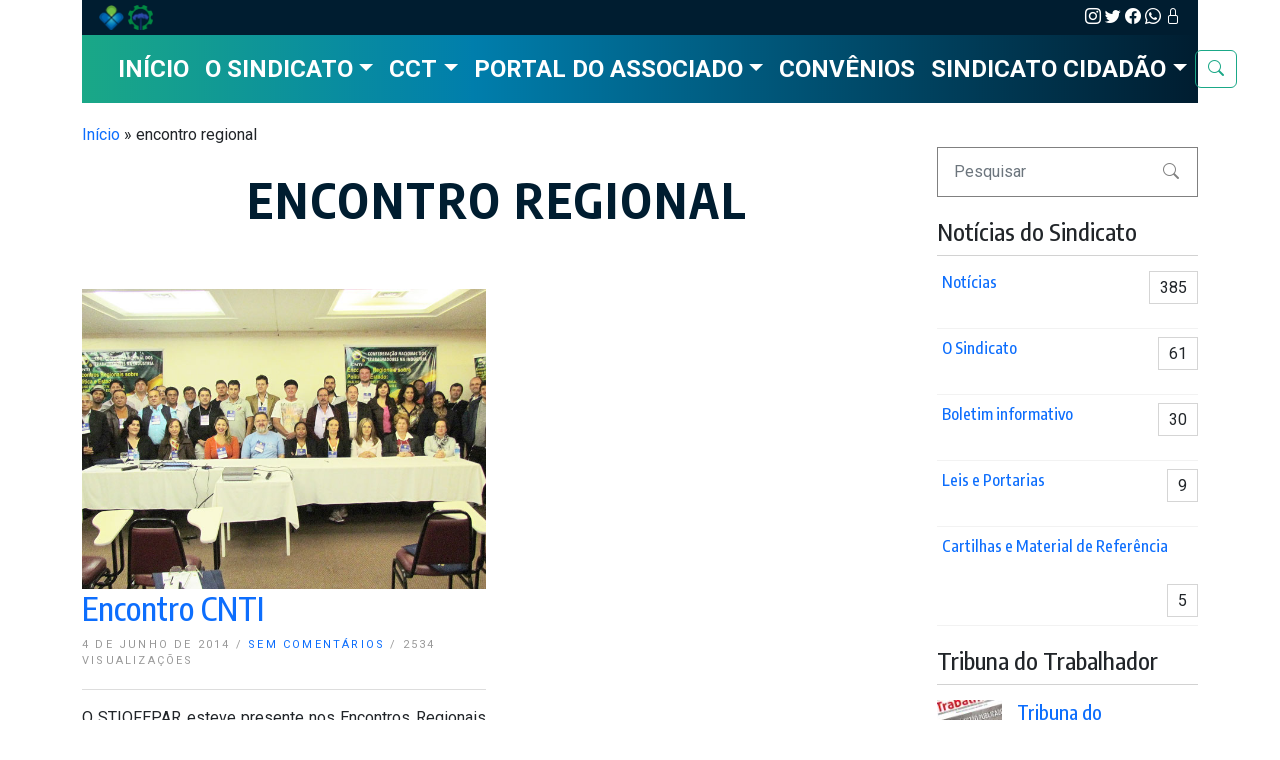

--- FILE ---
content_type: text/html; charset=UTF-8
request_url: https://www.quimicospr.com.br/tag/encontro-regional/
body_size: 9433
content:
<!DOCTYPE html>
<!--[if lt IE 7]>      <html class="no-js lt-ie9 lt-ie8 lt-ie7" dir="ltr" lang="pt-BR"> <![endif]-->
<!--[if IE 7]>         <html class="no-js lt-ie9 lt-ie8" dir="ltr" lang="pt-BR"> <![endif]-->
<!--[if IE 8]>         <html class="no-js lt-ie9" dir="ltr" lang="pt-BR"> <![endif]-->
<!--[if IE 9]>         <html class="no-js lt-ie10" dir="ltr" lang="pt-BR"> <![endif]-->
<!--[if gt IE 9]><!--> <html class="no-js" dir="ltr" lang="pt-BR"> <!--<![endif]-->
    <head>
	<meta charset="UTF-8" />
	<meta content="width=device-width, initial-scale=1.0" name="viewport">
	<meta content="IE=edge" http-equiv="X-UA-Compatible">

	<meta http-equiv="content-language" content="pt-BR" />

	<title>encontro regional | Sindicato dos Trabalhadores nas Indústrias Químicas e Farmacêuticas do Estado do Paraná</title>

		<!-- All in One SEO 4.5.5 - aioseo.com -->
		<meta name="robots" content="max-image-preview:large" />
		<meta name="google-site-verification" content="5Ngv5BIRNJ0jRS7h-Oy8zB1k29wy6vkv09AQncBEerI" />
		<meta name="msvalidate.01" content="462DB0D52D49AE81D6BA9E054032C700" />
		<link rel="canonical" href="https://www.quimicospr.com.br/tag/encontro-regional/" />
		<meta name="generator" content="All in One SEO (AIOSEO) 4.5.5" />
		<meta name="google" content="nositelinkssearchbox" />
		<script type="application/ld+json" class="aioseo-schema">
			{"@context":"https:\/\/schema.org","@graph":[{"@type":"BreadcrumbList","@id":"https:\/\/www.quimicospr.com.br\/tag\/encontro-regional\/#breadcrumblist","itemListElement":[{"@type":"ListItem","@id":"https:\/\/www.quimicospr.com.br\/#listItem","position":1,"name":"In\u00edcio","item":"https:\/\/www.quimicospr.com.br\/","nextItem":"https:\/\/www.quimicospr.com.br\/tag\/encontro-regional\/#listItem"},{"@type":"ListItem","@id":"https:\/\/www.quimicospr.com.br\/tag\/encontro-regional\/#listItem","position":2,"name":"encontro regional","previousItem":"https:\/\/www.quimicospr.com.br\/#listItem"}]},{"@type":"CollectionPage","@id":"https:\/\/www.quimicospr.com.br\/tag\/encontro-regional\/#collectionpage","url":"https:\/\/www.quimicospr.com.br\/tag\/encontro-regional\/","name":"encontro regional | Sindicato dos Trabalhadores nas Ind\u00fastrias Qu\u00edmicas e Farmac\u00eauticas do Estado do Paran\u00e1","inLanguage":"pt-BR","isPartOf":{"@id":"https:\/\/www.quimicospr.com.br\/#website"},"breadcrumb":{"@id":"https:\/\/www.quimicospr.com.br\/tag\/encontro-regional\/#breadcrumblist"}},{"@type":"Organization","@id":"https:\/\/www.quimicospr.com.br\/#organization","name":"Sindicato dos Trabalhadores nas Ind\u00fastrias Qu\u00edmicas e Farmac\u00eauticas do Estado do Paran\u00e1","url":"https:\/\/www.quimicospr.com.br\/"},{"@type":"WebSite","@id":"https:\/\/www.quimicospr.com.br\/#website","url":"https:\/\/www.quimicospr.com.br\/","name":"Sindicato dos Trabalhadores nas Ind\u00fastrias Qu\u00edmicas e Farmac\u00e9uticas do Estado do Paran\u00e1","description":"Sempre ao lado do trabalhador","inLanguage":"pt-BR","publisher":{"@id":"https:\/\/www.quimicospr.com.br\/#organization"}}]}
		</script>
		<!-- All in One SEO -->

<link rel='dns-prefetch' href='//ajax.googleapis.com' />
<link rel='dns-prefetch' href='//www.googletagmanager.com' />
<script src="//instant.page/5.2.0" type="module" integrity="sha384-jnZyxPjiipYXnSU0ygqeac2q7CVYMbh84q0uHVRRxEtvFPiQYbXWUorga2aqZJ0z"></script><link rel='stylesheet' id='wpswiper-block-frontend-css' href='https://www.quimicospr.com.br/wp-content/plugins/wp-swiper/css/frontend_block.css?ver=1728328850' />
<link rel='stylesheet' id='wpswiper-bundle-css-css' href='https://www.quimicospr.com.br/wp-content/plugins/wp-swiper/public/css/swiper-bundle.min.css?ver=1728328850' />
<link rel='stylesheet' id='main-style-theme-css' href='https://www.quimicospr.com.br/wp-content/themes/storms-quimicospr/assets/css/style.min.css?ver=1728328850' />
<style id='rocket-lazyload-inline-css' type='text/css'>
.rll-youtube-player{position:relative;padding-bottom:56.23%;height:0;overflow:hidden;max-width:100%;}.rll-youtube-player iframe{position:absolute;top:0;left:0;width:100%;height:100%;z-index:100;background:0 0}.rll-youtube-player img{bottom:0;display:block;left:0;margin:auto;max-width:100%;width:100%;position:absolute;right:0;top:0;border:none;height:auto;cursor:pointer;-webkit-transition:.4s all;-moz-transition:.4s all;transition:.4s all}.rll-youtube-player img:hover{-webkit-filter:brightness(75%)}.rll-youtube-player .play{height:72px;width:72px;left:50%;top:50%;margin-left:-36px;margin-top:-36px;position:absolute;background:url(https://www.quimicospr.com.br/wp-content/plugins/rocket-lazy-load/assets/img/youtube.png) no-repeat;cursor:pointer}
</style>
<link rel="https://api.w.org/" href="https://www.quimicospr.com.br/wp-json/" /><link rel="alternate" type="application/json" href="https://www.quimicospr.com.br/wp-json/wp/v2/tags/123" /><meta name="generator" content="Site Kit by Google 1.144.0" /><meta name="author" content="Storms Websolutions" /><meta name="copyright" content="Copyright © 2012 - 2024 por Storms Websolutions - Todos os direitos reservados." /><link rel="icon" href="https://www.quimicospr.com.br/wp-content/themes/storms-quimicospr/assets/img/favicon/favicon.png" sizes="32x32" />
<link rel="icon" href="https://www.quimicospr.com.br/wp-content/themes/storms-quimicospr/assets/img/favicon/favicon.png" sizes="192x192" />
<link rel="apple-touch-icon" href="https://www.quimicospr.com.br/wp-content/themes/storms-quimicospr/assets/img/favicon/favicon.png" />
<meta name="msapplication-TileImage" content="https://www.quimicospr.com.br/wp-content/themes/storms-quimicospr/assets/img/favicon/favicon.png" />
<noscript><style id="rocket-lazyload-nojs-css">.rll-youtube-player, [data-lazy-src]{display:none !important;}</style></noscript>	</head>
	<body id="page-top" class="archive tag tag-encontro-regional tag-123 2c-l">
	
		<!-- Skip navigation for accessibility -->
		<a id="skippy" class="visually-hidden visually-hidden-focusable" href="#wrap"><div class="st-grid-container container"><span class="skiplink-text">Skip to main content</span></div></a>

<header id="header" role="banner">
	<div class="st-grid-container container has-header-1">
		<!-- Header 1 content -->
		<div id="page-header-1" class="st-grid-row row page-header-1" role="banner">
	<div class="header-1-left col-6">
        <aside id="custom_html-5" class="widget_text widget widget_custom_html"><div class="textwidget custom-html-widget"><a href="https://www.institutoiab.org.br/" rel="noopener noreferrer" target="_blank">
	<img alt="iab" src="data:image/svg+xml,%3Csvg%20xmlns='http://www.w3.org/2000/svg'%20viewBox='0%200%2025%2025'%3E%3C/svg%3E" height="25px" width="25px" data-lazy-src="/wp-content/themes/storms-quimicospr/assets/img/logo-iab-50x50.png"/><noscript><img alt="iab" src="/wp-content/themes/storms-quimicospr/assets/img/logo-iab-50x50.png" height="25px" width="25px"/></noscript></a>
<a href="https://www.fetiep.org.br/" rel="noopener noreferrer" target="_blank">
	<img alt="fetiep" src="data:image/svg+xml,%3Csvg%20xmlns='http://www.w3.org/2000/svg'%20viewBox='0%200%2025%2025'%3E%3C/svg%3E" height="25px" width="25px" data-lazy-src="/wp-content/themes/storms-quimicospr/assets/img/logo-fetiep-50x50.png"/><noscript><img alt="fetiep" src="/wp-content/themes/storms-quimicospr/assets/img/logo-fetiep-50x50.png" height="25px" width="25px"/></noscript></a></div></aside>
	</div>

	<div class="header-1-right col-6">
        <aside id="custom_html-6" class="widget_text widget widget_custom_html"><div class="textwidget custom-html-widget"><a href="https://www.instagram.com/stiqfepar_/" rel="noopener noreferrer" target="_blank"><i class="bi bi-instagram"></i></a>
<a href="https://twitter.com/stiqfepar" rel="noopener noreferrer" target="_blank"><i class="bi bi-twitter"></i></a>
<a href="https://www.facebook.com/stiqfepar" rel="noopener noreferrer" target="_blank"><i class="bi bi-facebook"></i></a>
<a href="https://wa.me/5541984122543?text=Olá, gostaria de tirar uma dúvida. Poderiam me ajudar?" rel="noopener noreferrer" target="_blank"><i class="bi bi-whatsapp"></i></a>
<a href="https://www.quimicospr.com.br/wp-login.php" rel="noopener noreferrer"><i class="bi bi-lock"></i></a></div></aside>	</div>
</div>
	</div>
	<div class="st-grid-container container has-header-menu">
		<!-- Header content -->
		
<!-- Page navigation -->
<nav id="main-navigation" class="main-menu navbar navbar-expand-lg navbar-light bg-light" role="navigation" data-toggle="sticky-onscroll">
	<div class="st-grid-container container">

		
							<a class="navbar-brand" href="https://www.quimicospr.com.br/">
					<img class="" src="data:image/svg+xml,%3Csvg%20xmlns='http://www.w3.org/2000/svg'%20viewBox='0%200%20204%20200'%3E%3C/svg%3E" srcset="" height="200" width="204" alt="Sindicato dos Trabalhadores nas Indústrias Químicas e Farmacêuticas do Estado do Paraná" data-lazy-src="https://www.quimicospr.com.br/wp-content/uploads/2024/04/logo-stiqfepar-1.png" /><noscript><img class="" src="https://www.quimicospr.com.br/wp-content/uploads/2024/04/logo-stiqfepar-1.png" srcset="" height="200" width="204" alt="Sindicato dos Trabalhadores nas Indústrias Químicas e Farmacêuticas do Estado do Paraná" /></noscript>
				</a>
			
		
		<!-- Collapse menu button for mobile -->
		<button class="navbar-toggler" type="button" data-bs-toggle="collapse" data-bs-target="#navbarSupportedContent" aria-controls="navbarSupportedContent" aria-expanded="false" aria-label="Toggle navigation">
			<span class="navbar-toggler-icon"></span>
		</button>

		<div class="menu-content collapse navbar-collapse" id="navbarSupportedContent">
			<ul id="menu-menu-principal" class="navbar-nav"><li itemscope="itemscope" itemtype="https://www.schema.org/SiteNavigationElement" id="menu-item-9834" class="menu-item menu-item-type-post_type menu-item-object-page menu-item-home menu-item-9834 nav-item"><a title="Início" href="https://www.quimicospr.com.br/" class="nav-link">Início</a></li>
<li itemscope="itemscope" itemtype="https://www.schema.org/SiteNavigationElement" id="menu-item-9838" class="menu-item menu-item-type-post_type menu-item-object-page menu-item-has-children dropdown menu-item-9838 nav-item"><a title="O Sindicato" href="#" data-bs-toggle="dropdown" role="button" aria-expanded="false" class="nav-link dropdown-toggle" id="menu-item-dropdown-9838">O Sindicato</a>
<ul class="dropdown-menu" aria-labelledby="menu-item-dropdown-9838" role="menu">
	<li itemscope="itemscope" itemtype="https://www.schema.org/SiteNavigationElement" id="menu-item-9839" class="menu-item menu-item-type-post_type menu-item-object-page menu-item-9839 nav-item"><a title="História do Sindicato" href="https://www.quimicospr.com.br/o-sindicato/historia-do-sindicato/" class="dropdown-item">História do Sindicato</a></li>
	<li itemscope="itemscope" itemtype="https://www.schema.org/SiteNavigationElement" id="menu-item-10539" class="menu-item menu-item-type-post_type menu-item-object-page menu-item-10539 nav-item"><a title="Donizal Lopes: história e legado" href="https://www.quimicospr.com.br/o-sindicato/donizal-lopes-historia-e-legado/" class="dropdown-item">Donizal Lopes: história e legado</a></li>
	<li itemscope="itemscope" itemtype="https://www.schema.org/SiteNavigationElement" id="menu-item-9840" class="menu-item menu-item-type-post_type menu-item-object-page menu-item-9840 nav-item"><a title="Sedes" href="https://www.quimicospr.com.br/o-sindicato/sedes/" class="dropdown-item">Sedes</a></li>
	<li itemscope="itemscope" itemtype="https://www.schema.org/SiteNavigationElement" id="menu-item-9841" class="menu-item menu-item-type-post_type menu-item-object-page menu-item-9841 nav-item"><a title="Setores" href="https://www.quimicospr.com.br/o-sindicato/setores/" class="dropdown-item">Setores</a></li>
</ul>
</li>
<li itemscope="itemscope" itemtype="https://www.schema.org/SiteNavigationElement" id="menu-item-9835" class="menu-item menu-item-type-post_type menu-item-object-page menu-item-has-children dropdown menu-item-9835 nav-item"><a title="CCT" href="#" data-bs-toggle="dropdown" role="button" aria-expanded="false" class="nav-link dropdown-toggle" id="menu-item-dropdown-9835">CCT</a>
<ul class="dropdown-menu" aria-labelledby="menu-item-dropdown-9835" role="menu">
	<li itemscope="itemscope" itemtype="https://www.schema.org/SiteNavigationElement" id="menu-item-9837" class="menu-item menu-item-type-post_type menu-item-object-page menu-item-9837 nav-item"><a title="Convenção Coletiva de Trabalho" href="https://www.quimicospr.com.br/ccts-act/convencao-coletiva-de-trabalho/" class="dropdown-item">Convenção Coletiva de Trabalho</a></li>
	<li itemscope="itemscope" itemtype="https://www.schema.org/SiteNavigationElement" id="menu-item-9852" class="menu-item menu-item-type-taxonomy menu-item-object-category menu-item-9852 nav-item"><a title="Modelos de Acordo Coletivo" href="https://www.quimicospr.com.br/categoria/modelos/" class="dropdown-item">Modelos de Acordo Coletivo</a></li>
	<li itemscope="itemscope" itemtype="https://www.schema.org/SiteNavigationElement" id="menu-item-10714" class="menu-item menu-item-type-custom menu-item-object-custom menu-item-10714 nav-item"><a title="Carta de Oposição ao Desconto da Contribuição Assistencial/25" target="_blank" href="https://www.quimicospr.com.br/carta25" class="dropdown-item">Carta de Oposição ao Desconto da Contribuição Assistencial/25</a></li>
</ul>
</li>
<li itemscope="itemscope" itemtype="https://www.schema.org/SiteNavigationElement" id="menu-item-9842" class="menu-item menu-item-type-post_type menu-item-object-page menu-item-has-children dropdown menu-item-9842 nav-item"><a title="Portal do Associado" href="#" data-bs-toggle="dropdown" role="button" aria-expanded="false" class="nav-link dropdown-toggle" id="menu-item-dropdown-9842">Portal do Associado</a>
<ul class="dropdown-menu" aria-labelledby="menu-item-dropdown-9842" role="menu">
	<li itemscope="itemscope" itemtype="https://www.schema.org/SiteNavigationElement" id="menu-item-9846" class="menu-item menu-item-type-post_type menu-item-object-page menu-item-9846 nav-item"><a title="Documentos" href="https://www.quimicospr.com.br/portal-do-associado/documentos/" class="dropdown-item">Documentos</a></li>
	<li itemscope="itemscope" itemtype="https://www.schema.org/SiteNavigationElement" id="menu-item-9844" class="menu-item menu-item-type-post_type menu-item-object-page menu-item-9844 nav-item"><a title="Atendimento Jurídico" href="https://www.quimicospr.com.br/portal-do-associado/atendimento-juridico/" class="dropdown-item">Atendimento Jurídico</a></li>
	<li itemscope="itemscope" itemtype="https://www.schema.org/SiteNavigationElement" id="menu-item-9843" class="menu-item menu-item-type-post_type menu-item-object-page menu-item-9843 nav-item"><a title="Secretaria e Homologações" href="https://www.quimicospr.com.br/portal-do-associado/secretaria-e-homologacoes/" class="dropdown-item">Secretaria e Homologações</a></li>
	<li itemscope="itemscope" itemtype="https://www.schema.org/SiteNavigationElement" id="menu-item-9847" class="menu-item menu-item-type-post_type menu-item-object-page menu-item-9847 nav-item"><a title="Orientação Trabalhista" href="https://www.quimicospr.com.br/portal-do-associado/orientacao-trabalhista/" class="dropdown-item">Orientação Trabalhista</a></li>
</ul>
</li>
<li itemscope="itemscope" itemtype="https://www.schema.org/SiteNavigationElement" id="menu-item-9845" class="menu-item menu-item-type-post_type menu-item-object-page menu-item-9845 nav-item"><a title="Convênios" href="https://www.quimicospr.com.br/homepage/convenios/" class="nav-link">Convênios</a></li>
<li itemscope="itemscope" itemtype="https://www.schema.org/SiteNavigationElement" id="menu-item-9848" class="menu-item menu-item-type-post_type menu-item-object-page menu-item-has-children dropdown menu-item-9848 nav-item"><a title="Sindicato Cidadão" href="#" data-bs-toggle="dropdown" role="button" aria-expanded="false" class="nav-link dropdown-toggle" id="menu-item-dropdown-9848">Sindicato Cidadão</a>
<ul class="dropdown-menu" aria-labelledby="menu-item-dropdown-9848" role="menu">
	<li itemscope="itemscope" itemtype="https://www.schema.org/SiteNavigationElement" id="menu-item-9851" class="menu-item menu-item-type-post_type menu-item-object-page menu-item-9851 nav-item"><a title="Instituto Adolpho Bauer" href="https://www.quimicospr.com.br/sindicato-cidadao/instituto-adolpho-bauer/" class="dropdown-item">Instituto Adolpho Bauer</a></li>
	<li itemscope="itemscope" itemtype="https://www.schema.org/SiteNavigationElement" id="menu-item-9850" class="menu-item menu-item-type-post_type menu-item-object-page menu-item-9850 nav-item"><a title="Clube da Vickie" href="https://www.quimicospr.com.br/sindicato-cidadao/clube-da-vickie/" class="dropdown-item">Clube da Vickie</a></li>
	<li itemscope="itemscope" itemtype="https://www.schema.org/SiteNavigationElement" id="menu-item-9849" class="menu-item menu-item-type-post_type menu-item-object-page menu-item-9849 nav-item"><a title="Campanhas" href="https://www.quimicospr.com.br/sindicato-cidadao/campanhas/" class="dropdown-item">Campanhas</a></li>
	<li itemscope="itemscope" itemtype="https://www.schema.org/SiteNavigationElement" id="menu-item-10435" class="menu-item menu-item-type-post_type menu-item-object-page menu-item-10435 nav-item"><a title="Geral" href="https://www.quimicospr.com.br/sindicato-cidadao/geral/" class="dropdown-item">Geral</a></li>
</ul>
</li>
</ul>
			<div class="header-menu-sidebar-right">

				<style>
					.search-form-collapsable {
						position: absolute;
						top: 90px;
						right: 60px;
						background: #fff;
						box-shadow: -5px 4px 16px 3px;
						transition: all 0.5s ease-in-out;

						width: 0;
						opacity: 0;
						visibility: hidden;
					}
					.search-form-collapsable.show {
						width: 300px;
						opacity: 1;
						visibility: visible;
					}
					.search-form-collapsable>.input-group {
						height: 50px;
					}
				</style>

				<form id="searchform" role="search" class="search-form form-inline search-form-collapsable" action="https://www.quimicospr.com.br/" method="get">
					<div class="input-group">
						<label for="s" class="visually-hidden">Pesquisar</label>
						<input type="search" class="search-field form-control" id="s" name="s" placeholder="Pesquisar" value="">

						<button class="btn" type="submit"><span class="bi bi-search" aria-hidden="true"></span></button>
					</div>
				</form>

				<button id="show-collapsable-search" class="btn btn-outline-secondary">
					<i class="bi bi-search"></i>
				</button>

				<script>
					document.querySelector('#show-collapsable-search').addEventListener('click', function() {
						document.querySelector('.search-form-collapsable').classList.toggle('show');
					}, false);
				</script>

							</div>
		</div><!--/.navbar-collapse -->
	</div>
</nav>
	</div>
</header>

<!-- Wrap all page content here -->
<div id="wrap" class="wrap" role="document">

	
    <div class="st-grid-container container">

		<div class="aioseo-breadcrumbs"><span class="aioseo-breadcrumb">
	<a href="https://www.quimicospr.com.br" title="Início">Início</a>
</span><span class="aioseo-breadcrumb-separator">»</span><span class="aioseo-breadcrumb">
	encontro regional
</span></div>
        
	<div class="st-grid-row row">

		<!-- Website content -->
		<main id="content" class="main col-md-9 order-1 main-layout-left" role="main">

			
				<header class="page-header">
					<h1 class="page-title">encontro regional</h1>				</header><!-- .page-header -->

				<div class="st-grid-row row">
					
<article id="post-501" class="post-501 post type-post status-publish format-standard has-post-thumbnail hentry category-o-sindicato tag-cnti tag-encontro-regional">

	
			<a class="post-thumbnail" href="https://www.quimicospr.com.br/encontro-cnti/" aria-hidden="true" tabindex="-1">
				<img width="825" height="417" src="data:image/svg+xml,%3Csvg%20xmlns='http://www.w3.org/2000/svg'%20viewBox='0%200%20825%20417'%3E%3C/svg%3E" class="attachment-post-thumbnail size-post-thumbnail wp-post-image" alt="Encontro CNTI" decoding="async" fetchpriority="high" data-lazy-srcset="https://www.quimicospr.com.br/wp-content/uploads/2014/06/encontro-cnti.jpg 1000w, https://www.quimicospr.com.br/wp-content/uploads/2014/06/encontro-cnti-300x151.jpg 300w" data-lazy-sizes="(max-width: 825px) 100vw, 825px" data-lazy-src="https://www.quimicospr.com.br/wp-content/uploads/2014/06/encontro-cnti.jpg"><noscript><img width="825" height="417" src="https://www.quimicospr.com.br/wp-content/uploads/2014/06/encontro-cnti.jpg" class="attachment-post-thumbnail size-post-thumbnail wp-post-image" alt="Encontro CNTI" decoding="async" fetchpriority="high" srcset="https://www.quimicospr.com.br/wp-content/uploads/2014/06/encontro-cnti.jpg 1000w, https://www.quimicospr.com.br/wp-content/uploads/2014/06/encontro-cnti-300x151.jpg 300w" sizes="(max-width: 825px) 100vw, 825px"></noscript>			</a>

		
	<header class="entry-header">
		<h2 class="entry-title"><a href="https://www.quimicospr.com.br/encontro-cnti/" rel="bookmark">Encontro CNTI</a></h2>	</header>

		<div class="entry-meta">
		<span class="date">
			4 de junho de 2014		</span>

					<span class="sep">&#47;</span>
			<span class="comments">
				<a href="https://www.quimicospr.com.br/encontro-cnti/#respond">sem comentários</a>			</span>
		
		<span class="views">
			<span class="sep">&#47;</span>
			2534 visualizações		</span>
	</div>
	
	<div class="entry-excerpt">
		<p>O STIQFEPAR esteve presente nos Encontros Regionais sobre Pol&iacute;tica e Estado promovido pela Confedera&ccedil;&atilde;o Nacional dos Trabalhadores na Ind&uacute;stria (CNTI). Em Curitiba o evento ocorreu nos dias 13 e 14 de maio e reuniu dezenas de dirigentes e trabalhadores em&#8230;</p>
	</div>

</article><!-- #post-501 -->
				</div>

				
		</main><!-- /.main -->

		<!-- Sidebar -->
		
<aside id="sidebar" class="sidebar main-sidebar col-md-3  order-2 sidebar-layout-right" role="complementary">
	<aside id="search-3" class="widget widget_search">
<form id="searchform" role="search" class="search-form form-inline" action="https://www.quimicospr.com.br/" method="get">

	<div class="input-group">
		<label for="s" class="visually-hidden">Pesquisar</label>
		<input type="search" class="search-field form-control" id="s" name="s" placeholder="Pesquisar" value="" />

		<button class="btn" type="submit"><span class="bi bi-search" aria-hidden="true"></span></button>
	</div>

</form>
</aside><aside id="fairpixels_popular_categories_widget-3" class="widget widget_categories"><span class="widgettitle widget-title">Notícias do Sindicato</span>		<ul class="list">
			<li><i class="fa fa-files-o"></i><h6><a href="https://www.quimicospr.com.br/categoria/noticias/">Notícias</a></h6><span class='post-count'>385</span></li><li><i class="fa fa-files-o"></i><h6><a href="https://www.quimicospr.com.br/categoria/o-sindicato/">O Sindicato</a></h6><span class='post-count'>61</span></li><li><i class="fa fa-files-o"></i><h6><a href="https://www.quimicospr.com.br/categoria/noticias/boletim-informativo/">Boletim informativo</a></h6><span class='post-count'>30</span></li><li><i class="fa fa-files-o"></i><h6><a href="https://www.quimicospr.com.br/categoria/leis-e-portarias/">Leis e Portarias</a></h6><span class='post-count'>9</span></li><li><i class="fa fa-files-o"></i><h6><a href="https://www.quimicospr.com.br/categoria/o-sindicato/cartilhas-e-material-de-referencia/">Cartilhas e Material de Referência</a></h6><span class='post-count'>5</span></li>		</ul>
		
	   </aside><aside id="fairpixels_recent_posts_widget-3" class="widget widget_tabs"><span class="widgettitle widget-title">Tribuna do Trabalhador</span>	
							<ul class="list post-list">
								
				<li>
										<div class="thumbnail overlay">
						<a href="https://www.quimicospr.com.br/tribuna-do-trabalhador-setembro-2019/"><img width="75" height="75" src="data:image/svg+xml,%3Csvg%20xmlns='http://www.w3.org/2000/svg'%20viewBox='0%200%2075%2075'%3E%3C/svg%3E" class="attachment-fp75_75 size-fp75_75 wp-post-image" alt="" decoding="async" loading="lazy" data-lazy-srcset="https://www.quimicospr.com.br/wp-content/uploads/2019/11/tribuna-set-2019-75x75.jpg 75w, https://www.quimicospr.com.br/wp-content/uploads/2019/11/tribuna-set-2019-150x150.jpg 150w" data-lazy-sizes="(max-width: 75px) 100vw, 75px" data-lazy-src="https://www.quimicospr.com.br/wp-content/uploads/2019/11/tribuna-set-2019-75x75.jpg"><noscript><img width="75" height="75" src="https://www.quimicospr.com.br/wp-content/uploads/2019/11/tribuna-set-2019-75x75.jpg" class="attachment-fp75_75 size-fp75_75 wp-post-image" alt="" decoding="async" loading="lazy" srcset="https://www.quimicospr.com.br/wp-content/uploads/2019/11/tribuna-set-2019-75x75.jpg 75w, https://www.quimicospr.com.br/wp-content/uploads/2019/11/tribuna-set-2019-150x150.jpg 150w" sizes="(max-width: 75px) 100vw, 75px"></noscript></a>
					</div>
										<div class="post-right">
						<h5>
							<a href="https://www.quimicospr.com.br/tribuna-do-trabalhador-setembro-2019/">
								Tribuna do Trabalhador &#8211; Setembro 2019	
							</a>
						</h5>
						<div class="entry-meta">
							<span class="date">
								<i class="icon-calendar"></i>
								13 de novembro de 2019							</span>
							
																 
						</div>
					</div>
				</li>
								
				<li>
										<div class="thumbnail overlay">
						<a href="https://www.quimicospr.com.br/tribuna-do-trabalhador-junho-2019/"><img width="75" height="75" src="data:image/svg+xml,%3Csvg%20xmlns='http://www.w3.org/2000/svg'%20viewBox='0%200%2075%2075'%3E%3C/svg%3E" class="attachment-fp75_75 size-fp75_75 wp-post-image" alt="Tribuna do Trabalhador edição Junho 2019" decoding="async" loading="lazy" data-lazy-srcset="https://www.quimicospr.com.br/wp-content/uploads/2019/06/chamada-tribuna-do-trabalhador-75x75.jpg 75w, https://www.quimicospr.com.br/wp-content/uploads/2019/06/chamada-tribuna-do-trabalhador-150x150.jpg 150w" data-lazy-sizes="(max-width: 75px) 100vw, 75px" data-lazy-src="https://www.quimicospr.com.br/wp-content/uploads/2019/06/chamada-tribuna-do-trabalhador-75x75.jpg"><noscript><img width="75" height="75" src="https://www.quimicospr.com.br/wp-content/uploads/2019/06/chamada-tribuna-do-trabalhador-75x75.jpg" class="attachment-fp75_75 size-fp75_75 wp-post-image" alt="Tribuna do Trabalhador edição Junho 2019" decoding="async" loading="lazy" srcset="https://www.quimicospr.com.br/wp-content/uploads/2019/06/chamada-tribuna-do-trabalhador-75x75.jpg 75w, https://www.quimicospr.com.br/wp-content/uploads/2019/06/chamada-tribuna-do-trabalhador-150x150.jpg 150w" sizes="(max-width: 75px) 100vw, 75px"></noscript></a>
					</div>
										<div class="post-right">
						<h5>
							<a href="https://www.quimicospr.com.br/tribuna-do-trabalhador-junho-2019/">
								Tribuna do Trabalhador – Junho 2019	
							</a>
						</h5>
						<div class="entry-meta">
							<span class="date">
								<i class="icon-calendar"></i>
								12 de junho de 2019							</span>
							
																 
						</div>
					</div>
				</li>
								
				<li>
										<div class="thumbnail overlay">
						<a href="https://www.quimicospr.com.br/tribuna-do-trabalhador-outubro-2018/"><img width="75" height="75" src="data:image/svg+xml,%3Csvg%20xmlns='http://www.w3.org/2000/svg'%20viewBox='0%200%2075%2075'%3E%3C/svg%3E" class="attachment-fp75_75 size-fp75_75 wp-post-image" alt="Tribuna do Trabalhador - Outubro 2018" decoding="async" loading="lazy" data-lazy-srcset="https://www.quimicospr.com.br/wp-content/uploads/2018/11/capa-tribuna-out-18-75x75.jpg 75w, https://www.quimicospr.com.br/wp-content/uploads/2018/11/capa-tribuna-out-18-150x150.jpg 150w" data-lazy-sizes="(max-width: 75px) 100vw, 75px" data-lazy-src="https://www.quimicospr.com.br/wp-content/uploads/2018/11/capa-tribuna-out-18-75x75.jpg"><noscript><img width="75" height="75" src="https://www.quimicospr.com.br/wp-content/uploads/2018/11/capa-tribuna-out-18-75x75.jpg" class="attachment-fp75_75 size-fp75_75 wp-post-image" alt="Tribuna do Trabalhador - Outubro 2018" decoding="async" loading="lazy" srcset="https://www.quimicospr.com.br/wp-content/uploads/2018/11/capa-tribuna-out-18-75x75.jpg 75w, https://www.quimicospr.com.br/wp-content/uploads/2018/11/capa-tribuna-out-18-150x150.jpg 150w" sizes="(max-width: 75px) 100vw, 75px"></noscript></a>
					</div>
										<div class="post-right">
						<h5>
							<a href="https://www.quimicospr.com.br/tribuna-do-trabalhador-outubro-2018/">
								Tribuna do Trabalhador &#8211; Outubro 2018	
							</a>
						</h5>
						<div class="entry-meta">
							<span class="date">
								<i class="icon-calendar"></i>
								5 de novembro de 2018							</span>
							
																 
						</div>
					</div>
				</li>
						</ul>
					
			
	   </aside></aside><!-- /.sidebar -->

	</div>

</div><!-- .container -->
</div><!-- #wrap -->

<footer id="footer" class="content-info" role="contentinfo">

	
    <div class="footer-1">
        <div class="st-grid-container container">
            <!-- Footer 1 sidebars -->
            
<div class="st-grid-row row" role="complementary">
			<section class="footer-1-sidebar-left col-md-2">
			<aside id="media_image-2" class="widget widget_media_image"><img width="204" height="200" src="data:image/svg+xml,%3Csvg%20xmlns='http://www.w3.org/2000/svg'%20viewBox='0%200%20204%20200'%3E%3C/svg%3E" class="image wp-image-9853  attachment-full size-full" alt="" style="max-width: 100%; height: auto;" decoding="async" loading="lazy" data-lazy-src="https://www.quimicospr.com.br/wp-content/uploads/2024/04/logo-stiqfepar.png" /><noscript><img width="204" height="200" src="https://www.quimicospr.com.br/wp-content/uploads/2024/04/logo-stiqfepar.png" class="image wp-image-9853  attachment-full size-full" alt="" style="max-width: 100%; height: auto;" decoding="async" loading="lazy" /></noscript></aside>		</section>
	
			<section class="footer-1-sidebar-middle-1 col-sm-3 col-md-3">
			<aside id="custom_html-7" class="widget_text widget widget_custom_html"><span class="widget-title">Contato</span><div class="textwidget custom-html-widget"><ul>
	<li><a href="tel:55 41 3233-7912" target="_blank" rel="noopener"><i class="bi bi-telephone"></i> (41) 3233 7912</a></li>
	<li><a href="https://wa.me/5541984122543?text=Olá, gostaria de tirar uma dúvida. Poderiam me ajudar?" target="_blank" rel="noopener"><i class="bi bi-whatsapp"></i> 55 41 98412-2543</a></li>
	<li><a href="mailto:quimicospr@quimicospr.com.br" target="_blank" rel="noopener"><i class="bi bi-envelope"></i> quimicospr@quimicospr.com.br</a></li>
	<li><a href="https://maps.app.goo.gl/hgu5xP1HzjUbxHAf7" target="_blank" rel="noopener"><i class="bi bi-geo-alt"></i> Rua Nunes Machado, 316 – Centro <br/> Curitiba/PR - CEP: 80.250-000</a></li>
</ul></div></aside>		</section>
	
			<section class="footer-1-sidebar-middle-2 col-sm-4 col-md-4">
			<aside id="custom_html-8" class="widget_text widget widget_custom_html"><span class="widget-title">Localização</span><div class="textwidget custom-html-widget"><iframe src="about:blank" width="100%" height="150" style="border:0;" allowfullscreen="" loading="lazy" referrerpolicy="no-referrer-when-downgrade" data-rocket-lazyload="fitvidscompatible" data-lazy-src="https://www.google.com/maps/embed?pb=!1m18!1m12!1m3!1d3602.9401467189964!2d-49.2743411!3d-25.440264499999998!2m3!1f0!2f0!3f0!3m2!1i1024!2i768!4f13.1!3m3!1m2!1s0x94dce47018a7c773%3A0x3c888f9cfbc74c78!2sR.%20Nunes%20Machado%2C%20316%20-%20Centro%2C%20Curitiba%20-%20PR%2C%2080250-000!5e0!3m2!1spt-BR!2sbr!4v1704759898916!5m2!1spt-BR!2sbr"></iframe><noscript><iframe src="https://www.google.com/maps/embed?pb=!1m18!1m12!1m3!1d3602.9401467189964!2d-49.2743411!3d-25.440264499999998!2m3!1f0!2f0!3f0!3m2!1i1024!2i768!4f13.1!3m3!1m2!1s0x94dce47018a7c773%3A0x3c888f9cfbc74c78!2sR.%20Nunes%20Machado%2C%20316%20-%20Centro%2C%20Curitiba%20-%20PR%2C%2080250-000!5e0!3m2!1spt-BR!2sbr!4v1704759898916!5m2!1spt-BR!2sbr" width="100%" height="150" style="border:0;" allowfullscreen="" loading="lazy" referrerpolicy="no-referrer-when-downgrade"></iframe></noscript></div></aside>		</section>
	
	</div>

        </div>
    </div>

    <div class="footer-2">
        <div class="st-grid-container container">
            <!-- Footer sidebars -->
                    </div>
    </div>

    <div class="footer-3">
        <div class="st-grid-container container">
            <!-- Footer content -->
            
<div class="st-grid-row row no-margin-left">
	<div class="copyright-storms col-md-8 offset-md-2 text-center">
		<p>&copy; 2012 - 2026 by <a href="http://storms.com.br/" target="_blank" rel="noopener noreferrer"><strong>Storms Websolutions</strong></a> - All rights reserved.</p>
	</div>
	<div class="logo-storms col-md-2 text-center">
		<a href="https://www.storms.com.br/" rel="noopener noreferrer" target="_blank">
			<img src="data:image/svg+xml,%3Csvg%20xmlns='http://www.w3.org/2000/svg'%20viewBox='0%200%20116%2046'%3E%3C/svg%3E" alt="Storms Websolutions" width="116" height="46" data-lazy-src="https://www.quimicospr.com.br/wp-content/plugins/storms-framework/assets/img/storms/logo/bn_storms_white.png"/><noscript><img src="https://www.quimicospr.com.br/wp-content/plugins/storms-framework/assets/img/storms/logo/bn_storms_white.png" alt="Storms Websolutions" width="116" height="46"/></noscript>
		</a>
	</div>
</div>
        </div>
    </div>

	
</footer>

<link href="https://fonts.googleapis.com/css2?family=Encode+Sans+Condensed:wght@400;500;600;700&display=swap" rel="stylesheet" media="print" onload="this.onload=null;this.removeAttribute('media');"><link href="https://fonts.googleapis.com/css2?family=Roboto:wght@400;500;700&display=swap" rel="stylesheet"><script  src="https://www.quimicospr.com.br/wp-content/plugins/wp-swiper/public/js/swiper-bundle.min.js?ver=1728328850" id="wpswiper-bundle-js-js"></script>
<script  src="https://www.quimicospr.com.br/wp-content/plugins/wp-swiper/gutenberg/js/frontend_block.js?ver=1728328850" id="wpswiper-frontend-js-js"></script>
<script id="storms-media-query-breakpoints-script-js-extra">
var storms_media_query_breakpoints_vars = {"resizeMonitor":"1"};
</script>
<script defer async src="https://www.quimicospr.com.br/wp-content/themes/storms-theme/assets/js/storms-media-query-breakpoints.min.js?ver=1728328850" id="storms-media-query-breakpoints-script-js"></script>
<script  rel="preload" src="https://ajax.googleapis.com/ajax/libs/jquery/3.4.1/jquery.min.js?ver=1728328850" id="jquery-js"></script>
<script id="main-script-js-extra">
var storms_main_vars = {"ajax_url":"https:\/\/www.quimicospr.com.br\/wp-admin\/admin-ajax.php"};
</script>
			<script>window.jQuery || document.write('<script  rel="preload" src="https://www.quimicospr.com.br/wp-content/themes/storms-quimicospr/assets/js/jquery/jquery.min.js"><\/script>')</script>
						<script>
				// Passive event listeners
				jQuery.event.special.touchstart = {
					setup: function (_, ns, handle) {
						this.addEventListener("touchstart", handle, {passive: !ns.includes("noPreventDefault")});
					}
				};
				jQuery.event.special.touchmove = {
					setup: function (_, ns, handle) {
						this.addEventListener("touchmove", handle, {passive: !ns.includes("noPreventDefault")});
					}
				};
			</script>
			<script defer src="https://www.quimicospr.com.br/wp-content/themes/storms-quimicospr/assets/js/scripts.min.js?ver=1728328850" id="main-script-js"></script>
<script id="storms-cookie-consent-script-js-extra">
var storms_cookie_consent_vars = {"modal_id":"storms-cookie-consent-popup","accept_btn_id":"storms-cookie-consent-accept"};
</script>
<script defer async src="https://www.quimicospr.com.br/wp-content/themes/storms-theme/assets/js/storms-cookie-consent.min.js?ver=1728328850" id="storms-cookie-consent-script-js"></script>

<!-- Snippet da tag do Google (gtag.js) adicionado pelo Site Kit -->

<!-- Snippet do Google Analytics adicionado pelo Site Kit -->
<script  src="https://www.googletagmanager.com/gtag/js?id=GT-MBG95BBG&amp;ver=1728328850" id="google_gtagjs-js" async></script>
<script  id="google_gtagjs-js-after">
window.dataLayer = window.dataLayer || [];function gtag(){dataLayer.push(arguments);}
gtag("set","linker",{"domains":["www.quimicospr.com.br"]});
gtag("js", new Date());
gtag("set", "developer_id.dZTNiMT", true);
gtag("config", "GT-MBG95BBG");
 window._googlesitekit = window._googlesitekit || {}; window._googlesitekit.throttledEvents = []; window._googlesitekit.gtagEvent = (name, data) => { var key = JSON.stringify( { name, data } ); if ( !! window._googlesitekit.throttledEvents[ key ] ) { return; } window._googlesitekit.throttledEvents[ key ] = true; setTimeout( () => { delete window._googlesitekit.throttledEvents[ key ]; }, 5 ); gtag( "event", name, { ...data, event_source: "site-kit" } ); }
</script>

<!-- Fim do snippet da tag do Google (gtag.js) adicionado pelo Site Kit -->
<script  src="https://www.quimicospr.com.br/wp-content/plugins/google-site-kit/dist/assets/js/googlesitekit-events-provider-wpforms-b35450445f9cb0eeb855.js?ver=1728328850" id="googlesitekit-events-provider-wpforms-js" defer></script>
	<div id="storms-cookie-consent-popup" class="hidden">
		<strong>POLÍTICA DE COOKIES E PRIVACIDADE</strong>
		<p>Nós utilizamos cookies para estatísticas de visitas e para melhorar sua experiência de navegação em nosso site. Ao continuar, você concorda com nossa privacy policy.</p>
		<a id="storms-cookie-consent-accept" href="#" title="Eu aceito cookies!" class="btn btn-primary" role="button">Eu aceito o uso de cookies</a>
	</div>
	<script>window.lazyLoadOptions = {
                elements_selector: "img[data-lazy-src],.rocket-lazyload,iframe[data-lazy-src]",
                data_src: "lazy-src",
                data_srcset: "lazy-srcset",
                data_sizes: "lazy-sizes",
                class_loading: "lazyloading",
                class_loaded: "lazyloaded",
                threshold: 300,
                callback_loaded: function(element) {
                    if ( element.tagName === "IFRAME" && element.dataset.rocketLazyload == "fitvidscompatible" ) {
                        if (element.classList.contains("lazyloaded") ) {
                            if (typeof window.jQuery != "undefined") {
                                if (jQuery.fn.fitVids) {
                                    jQuery(element).parent().fitVids();
                                }
                            }
                        }
                    }
                }};
        window.addEventListener('LazyLoad::Initialized', function (e) {
            var lazyLoadInstance = e.detail.instance;

            if (window.MutationObserver) {
                var observer = new MutationObserver(function(mutations) {
                    var image_count = 0;
                    var iframe_count = 0;
                    var rocketlazy_count = 0;

                    mutations.forEach(function(mutation) {
                        for (i = 0; i < mutation.addedNodes.length; i++) {
                            if (typeof mutation.addedNodes[i].getElementsByTagName !== 'function') {
                                return;
                            }

                           if (typeof mutation.addedNodes[i].getElementsByClassName !== 'function') {
                                return;
                            }

                            images = mutation.addedNodes[i].getElementsByTagName('img');
                            is_image = mutation.addedNodes[i].tagName == "IMG";
                            iframes = mutation.addedNodes[i].getElementsByTagName('iframe');
                            is_iframe = mutation.addedNodes[i].tagName == "IFRAME";
                            rocket_lazy = mutation.addedNodes[i].getElementsByClassName('rocket-lazyload');

                            image_count += images.length;
			                iframe_count += iframes.length;
			                rocketlazy_count += rocket_lazy.length;

                            if(is_image){
                                image_count += 1;
                            }

                            if(is_iframe){
                                iframe_count += 1;
                            }
                        }
                    } );

                    if(image_count > 0 || iframe_count > 0 || rocketlazy_count > 0){
                        lazyLoadInstance.update();
                    }
                } );

                var b      = document.getElementsByTagName("body")[0];
                var config = { childList: true, subtree: true };

                observer.observe(b, config);
            }
        }, false);</script><script data-no-minify="1" async src="https://www.quimicospr.com.br/wp-content/plugins/rocket-lazy-load/assets/js/16.1/lazyload.min.js"></script><script>function lazyLoadThumb(e){var t='<img loading="lazy" data-lazy-src="https://i.ytimg.com/vi/ID/hqdefault.jpg" alt="" width="480" height="360"><noscript><img src="https://i.ytimg.com/vi/ID/hqdefault.jpg" alt="" width="480" height="360"></noscript>',a='<div class="play"></div>';return t.replace("ID",e)+a}function lazyLoadYoutubeIframe(){var e=document.createElement("iframe"),t="ID?autoplay=1";t+=0===this.dataset.query.length?'':'&'+this.dataset.query;e.setAttribute("src",t.replace("ID",this.dataset.src)),e.setAttribute("frameborder","0"),e.setAttribute("allowfullscreen","1"),e.setAttribute("allow", "accelerometer; autoplay; encrypted-media; gyroscope; picture-in-picture"),this.parentNode.replaceChild(e,this)}document.addEventListener("DOMContentLoaded",function(){var e,t,a=document.getElementsByClassName("rll-youtube-player");for(t=0;t<a.length;t++)e=document.createElement("div"),e.setAttribute("data-id",a[t].dataset.id),e.setAttribute("data-query", a[t].dataset.query),e.setAttribute("data-src", a[t].dataset.src),e.innerHTML=lazyLoadThumb(a[t].dataset.id),e.onclick=lazyLoadYoutubeIframe,a[t].appendChild(e)});</script></body>
</html>

<!-- Dynamic page generated in 0.538 seconds. -->
<!-- Cached page generated by WP-Super-Cache on 2026-01-21 06:29:20 -->

<!-- super cache -->

--- FILE ---
content_type: application/javascript
request_url: https://www.quimicospr.com.br/wp-content/themes/storms-theme/assets/js/storms-media-query-breakpoints.min.js?ver=1728328850
body_size: 1072
content:
"use strict";window.addEventListener("DOMContentLoaded",(function(){if("undefined"==typeof storms_media_query_breakpoints_vars)return!1;function e(){var e=document.body,d=document.querySelector("div.mq-detector");null===d&&(e.appendChild(function(){var e=document.createElement("div");return e.classList.add("mq-detector"),e.classList.add("invisible"),e.style.cssText="width: 0; height: 0;",e.innerHTML='<div class="d-block d-sm-none" \t\t   data-type="xs"></div><div class="d-none d-sm-block d-md-none"  data-type="sm"></div><div class="d-none d-md-block d-lg-none"  data-type="md"></div><div class="d-none d-lg-block d-xl-none"  data-type="lg"></div><div class="d-none d-xl-block d-xxl-none" data-type="xl"></div><div class="d-none d-xxl-block"           data-type="xxl"></div>',e}()),d=document.querySelector("div.mq-detector"));var t=Array.from(d.children).filter((function(e){return e.offsetWidth>0||e.offsetHeight>0||e.getClientRects().length>0}))[0].getAttribute("data-type");return d.remove(),document.body.className=e.className.replace(/\bsts-media-\S+/g,""),e.classList.add("sts-media-"+t),t}e(),storms_media_query_breakpoints_vars.resizeMonitor&&window.addEventListener("resize",e)}));
//# sourceMappingURL=maps/storms-media-query-breakpoints.min.js.map


--- FILE ---
content_type: application/javascript
request_url: https://www.quimicospr.com.br/wp-content/themes/storms-quimicospr/assets/js/scripts.min.js?ver=1728328850
body_size: 84283
content:
!function(e,t){"object"==typeof exports&&"undefined"!=typeof module?t(exports):"function"==typeof define&&define.amd?define(["exports"],t):t((e="undefined"!=typeof globalThis?globalThis:e||self).Popper={})}(this,(function(e){"use strict";function t(e){if(null==e)return window;if("[object Window]"!==e.toString()){var t=e.ownerDocument;return t&&t.defaultView||window}return e}function i(e){return e instanceof t(e).Element||e instanceof Element}function n(e){return e instanceof t(e).HTMLElement||e instanceof HTMLElement}function s(e){return"undefined"!=typeof ShadowRoot&&(e instanceof t(e).ShadowRoot||e instanceof ShadowRoot)}var o=Math.max,r=Math.min,a=Math.round;function l(){var e=navigator.userAgentData;return null!=e&&e.brands?e.brands.map((function(e){return e.brand+"/"+e.version})).join(" "):navigator.userAgent}function c(){return!/^((?!chrome|android).)*safari/i.test(l())}function h(e,s,o){void 0===s&&(s=!1),void 0===o&&(o=!1);var r=e.getBoundingClientRect(),l=1,h=1;s&&n(e)&&(l=e.offsetWidth>0&&a(r.width)/e.offsetWidth||1,h=e.offsetHeight>0&&a(r.height)/e.offsetHeight||1);var u=(i(e)?t(e):window).visualViewport,d=!c()&&o,f=(r.left+(d&&u?u.offsetLeft:0))/l,p=(r.top+(d&&u?u.offsetTop:0))/h,m=r.width/l,g=r.height/h;return{width:m,height:g,top:p,right:f+m,bottom:p+g,left:f,x:f,y:p}}function u(e){var i=t(e);return{scrollLeft:i.pageXOffset,scrollTop:i.pageYOffset}}function d(e){return e?(e.nodeName||"").toLowerCase():null}function f(e){return((i(e)?e.ownerDocument:e.document)||window.document).documentElement}function p(e){return h(f(e)).left+u(e).scrollLeft}function m(e){return t(e).getComputedStyle(e)}function g(e){var t=m(e),i=t.overflow,n=t.overflowX,s=t.overflowY;return/auto|scroll|overlay|hidden/.test(i+s+n)}function _(e,i,s){void 0===s&&(s=!1);var o,r,l=n(i),c=n(i)&&function(e){var t=e.getBoundingClientRect(),i=a(t.width)/e.offsetWidth||1,n=a(t.height)/e.offsetHeight||1;return 1!==i||1!==n}(i),m=f(i),_=h(e,c,s),b={scrollLeft:0,scrollTop:0},v={x:0,y:0};return(l||!l&&!s)&&(("body"!==d(i)||g(m))&&(b=(o=i)!==t(o)&&n(o)?{scrollLeft:(r=o).scrollLeft,scrollTop:r.scrollTop}:u(o)),n(i)?((v=h(i,!0)).x+=i.clientLeft,v.y+=i.clientTop):m&&(v.x=p(m))),{x:_.left+b.scrollLeft-v.x,y:_.top+b.scrollTop-v.y,width:_.width,height:_.height}}function b(e){var t=h(e),i=e.offsetWidth,n=e.offsetHeight;return Math.abs(t.width-i)<=1&&(i=t.width),Math.abs(t.height-n)<=1&&(n=t.height),{x:e.offsetLeft,y:e.offsetTop,width:i,height:n}}function v(e){return"html"===d(e)?e:e.assignedSlot||e.parentNode||(s(e)?e.host:null)||f(e)}function y(e){return["html","body","#document"].indexOf(d(e))>=0?e.ownerDocument.body:n(e)&&g(e)?e:y(v(e))}function w(e,i){var n;void 0===i&&(i=[]);var s=y(e),o=s===(null==(n=e.ownerDocument)?void 0:n.body),r=t(s),a=o?[r].concat(r.visualViewport||[],g(s)?s:[]):s,l=i.concat(a);return o?l:l.concat(w(v(a)))}function A(e){return["table","td","th"].indexOf(d(e))>=0}function E(e){return n(e)&&"fixed"!==m(e).position?e.offsetParent:null}function T(e){for(var i=t(e),o=E(e);o&&A(o)&&"static"===m(o).position;)o=E(o);return o&&("html"===d(o)||"body"===d(o)&&"static"===m(o).position)?i:o||function(e){var t=/firefox/i.test(l());if(/Trident/i.test(l())&&n(e)&&"fixed"===m(e).position)return null;var i=v(e);for(s(i)&&(i=i.host);n(i)&&["html","body"].indexOf(d(i))<0;){var o=m(i);if("none"!==o.transform||"none"!==o.perspective||"paint"===o.contain||-1!==["transform","perspective"].indexOf(o.willChange)||t&&"filter"===o.willChange||t&&o.filter&&"none"!==o.filter)return i;i=i.parentNode}return null}(e)||i}var C="top",O="bottom",x="right",k="left",L="auto",S=[C,O,x,k],D="start",I="end",P="viewport",j="popper",N=S.reduce((function(e,t){return e.concat([t+"-"+D,t+"-"+I])}),[]),M=[].concat(S,[L]).reduce((function(e,t){return e.concat([t,t+"-"+D,t+"-"+I])}),[]),H=["beforeRead","read","afterRead","beforeMain","main","afterMain","beforeWrite","write","afterWrite"];function q(e){var t=new Map,i=new Set,n=[];function s(e){i.add(e.name),[].concat(e.requires||[],e.requiresIfExists||[]).forEach((function(e){if(!i.has(e)){var n=t.get(e);n&&s(n)}})),n.push(e)}return e.forEach((function(e){t.set(e.name,e)})),e.forEach((function(e){i.has(e.name)||s(e)})),n}function $(e){for(var t=arguments.length,i=new Array(t>1?t-1:0),n=1;n<t;n++)i[n-1]=arguments[n];return[].concat(i).reduce((function(e,t){return e.replace(/%s/,t)}),e)}var F='Popper: modifier "%s" provided an invalid %s property, expected %s but got %s',W=["name","enabled","phase","fn","effect","requires","options"];function B(e){return e.split("-")[0]}function z(e,t){var i=t.getRootNode&&t.getRootNode();if(e.contains(t))return!0;if(i&&s(i)){var n=t;do{if(n&&e.isSameNode(n))return!0;n=n.parentNode||n.host}while(n)}return!1}function R(e){return Object.assign({},e,{left:e.x,top:e.y,right:e.x+e.width,bottom:e.y+e.height})}function V(e,n,s){return n===P?R(function(e,i){var n=t(e),s=f(e),o=n.visualViewport,r=s.clientWidth,a=s.clientHeight,l=0,h=0;if(o){r=o.width,a=o.height;var u=c();(u||!u&&"fixed"===i)&&(l=o.offsetLeft,h=o.offsetTop)}return{width:r,height:a,x:l+p(e),y:h}}(e,s)):i(n)?function(e,t){var i=h(e,!1,"fixed"===t);return i.top=i.top+e.clientTop,i.left=i.left+e.clientLeft,i.bottom=i.top+e.clientHeight,i.right=i.left+e.clientWidth,i.width=e.clientWidth,i.height=e.clientHeight,i.x=i.left,i.y=i.top,i}(n,s):R(function(e){var t,i=f(e),n=u(e),s=null==(t=e.ownerDocument)?void 0:t.body,r=o(i.scrollWidth,i.clientWidth,s?s.scrollWidth:0,s?s.clientWidth:0),a=o(i.scrollHeight,i.clientHeight,s?s.scrollHeight:0,s?s.clientHeight:0),l=-n.scrollLeft+p(e),c=-n.scrollTop;return"rtl"===m(s||i).direction&&(l+=o(i.clientWidth,s?s.clientWidth:0)-r),{width:r,height:a,x:l,y:c}}(f(e)))}function K(e,t,s,a){var l="clippingParents"===t?function(e){var t=w(v(e)),s=["absolute","fixed"].indexOf(m(e).position)>=0&&n(e)?T(e):e;return i(s)?t.filter((function(e){return i(e)&&z(e,s)&&"body"!==d(e)})):[]}(e):[].concat(t),c=[].concat(l,[s]),h=c[0],u=c.reduce((function(t,i){var n=V(e,i,a);return t.top=o(n.top,t.top),t.right=r(n.right,t.right),t.bottom=r(n.bottom,t.bottom),t.left=o(n.left,t.left),t}),V(e,h,a));return u.width=u.right-u.left,u.height=u.bottom-u.top,u.x=u.left,u.y=u.top,u}function Q(e){return e.split("-")[1]}function X(e){return["top","bottom"].indexOf(e)>=0?"x":"y"}function Y(e){var t,i=e.reference,n=e.element,s=e.placement,o=s?B(s):null,r=s?Q(s):null,a=i.x+i.width/2-n.width/2,l=i.y+i.height/2-n.height/2;switch(o){case C:t={x:a,y:i.y-n.height};break;case O:t={x:a,y:i.y+i.height};break;case x:t={x:i.x+i.width,y:l};break;case k:t={x:i.x-n.width,y:l};break;default:t={x:i.x,y:i.y}}var c=o?X(o):null;if(null!=c){var h="y"===c?"height":"width";switch(r){case D:t[c]=t[c]-(i[h]/2-n[h]/2);break;case I:t[c]=t[c]+(i[h]/2-n[h]/2)}}return t}function U(e){return Object.assign({},{top:0,right:0,bottom:0,left:0},e)}function G(e,t){return t.reduce((function(t,i){return t[i]=e,t}),{})}function J(e,t){void 0===t&&(t={});var n=t,s=n.placement,o=void 0===s?e.placement:s,r=n.strategy,a=void 0===r?e.strategy:r,l=n.boundary,c=void 0===l?"clippingParents":l,u=n.rootBoundary,d=void 0===u?P:u,p=n.elementContext,m=void 0===p?j:p,g=n.altBoundary,_=void 0!==g&&g,b=n.padding,v=void 0===b?0:b,y=U("number"!=typeof v?v:G(v,S)),w=m===j?"reference":j,A=e.rects.popper,E=e.elements[_?w:m],T=K(i(E)?E:E.contextElement||f(e.elements.popper),c,d,a),k=h(e.elements.reference),L=Y({reference:k,element:A,strategy:"absolute",placement:o}),D=R(Object.assign({},A,L)),I=m===j?D:k,N={top:T.top-I.top+y.top,bottom:I.bottom-T.bottom+y.bottom,left:T.left-I.left+y.left,right:I.right-T.right+y.right},M=e.modifiersData.offset;if(m===j&&M){var H=M[o];Object.keys(N).forEach((function(e){var t=[x,O].indexOf(e)>=0?1:-1,i=[C,O].indexOf(e)>=0?"y":"x";N[e]+=H[i]*t}))}return N}var Z="Popper: Invalid reference or popper argument provided. They must be either a DOM element or virtual element.",ee={placement:"bottom",modifiers:[],strategy:"absolute"};function te(){for(var e=arguments.length,t=new Array(e),i=0;i<e;i++)t[i]=arguments[i];return!t.some((function(e){return!(e&&"function"==typeof e.getBoundingClientRect)}))}function ie(e){void 0===e&&(e={});var t=e,n=t.defaultModifiers,s=void 0===n?[]:n,o=t.defaultOptions,r=void 0===o?ee:o;return function(e,t,n){void 0===n&&(n=r);var o,a,l={placement:"bottom",orderedModifiers:[],options:Object.assign({},ee,r),modifiersData:{},elements:{reference:e,popper:t},attributes:{},styles:{}},c=[],h=!1,u={state:l,setOptions:function(n){var o="function"==typeof n?n(l.options):n;d(),l.options=Object.assign({},r,l.options,o),l.scrollParents={reference:i(e)?w(e):e.contextElement?w(e.contextElement):[],popper:w(t)};var a=function(e){var t=q(e);return H.reduce((function(e,i){return e.concat(t.filter((function(e){return e.phase===i})))}),[])}(function(e){var t=e.reduce((function(e,t){var i=e[t.name];return e[t.name]=i?Object.assign({},i,t,{options:Object.assign({},i.options,t.options),data:Object.assign({},i.data,t.data)}):t,e}),{});return Object.keys(t).map((function(e){return t[e]}))}([].concat(s,l.options.modifiers)));(l.orderedModifiers=a.filter((function(e){return e.enabled})),function(e){e.forEach((function(t){[].concat(Object.keys(t),W).filter((function(e,t,i){return i.indexOf(e)===t})).forEach((function(i){switch(i){case"name":"string"!=typeof t.name&&console.error($(F,String(t.name),'"name"','"string"','"'+String(t.name)+'"'));break;case"enabled":"boolean"!=typeof t.enabled&&console.error($(F,t.name,'"enabled"','"boolean"','"'+String(t.enabled)+'"'));break;case"phase":H.indexOf(t.phase)<0&&console.error($(F,t.name,'"phase"',"either "+H.join(", "),'"'+String(t.phase)+'"'));break;case"fn":"function"!=typeof t.fn&&console.error($(F,t.name,'"fn"','"function"','"'+String(t.fn)+'"'));break;case"effect":null!=t.effect&&"function"!=typeof t.effect&&console.error($(F,t.name,'"effect"','"function"','"'+String(t.fn)+'"'));break;case"requires":null==t.requires||Array.isArray(t.requires)||console.error($(F,t.name,'"requires"','"array"','"'+String(t.requires)+'"'));break;case"requiresIfExists":Array.isArray(t.requiresIfExists)||console.error($(F,t.name,'"requiresIfExists"','"array"','"'+String(t.requiresIfExists)+'"'));break;case"options":case"data":break;default:console.error('PopperJS: an invalid property has been provided to the "'+t.name+'" modifier, valid properties are '+W.map((function(e){return'"'+e+'"'})).join(", ")+'; but "'+i+'" was provided.')}t.requires&&t.requires.forEach((function(i){null==e.find((function(e){return e.name===i}))&&console.error($('Popper: modifier "%s" requires "%s", but "%s" modifier is not available',String(t.name),i,i))}))}))}))}((h=[].concat(a,l.options.modifiers),f=function(e){return e.name},p=new Set,h.filter((function(e){var t=f(e);if(!p.has(t))return p.add(t),!0})))),B(l.options.placement)===L)&&(l.orderedModifiers.find((function(e){return"flip"===e.name}))||console.error(['Popper: "auto" placements require the "flip" modifier be',"present and enabled to work."].join(" ")));var h,f,p,g=m(t);return[g.marginTop,g.marginRight,g.marginBottom,g.marginLeft].some((function(e){return parseFloat(e)}))&&console.warn(['Popper: CSS "margin" styles cannot be used to apply padding',"between the popper and its reference element or boundary.","To replicate margin, use the `offset` modifier, as well as","the `padding` option in the `preventOverflow` and `flip`","modifiers."].join(" ")),l.orderedModifiers.forEach((function(e){var t=e.name,i=e.options,n=void 0===i?{}:i,s=e.effect;if("function"==typeof s){var o=s({state:l,name:t,instance:u,options:n}),r=function(){};c.push(o||r)}})),u.update()},forceUpdate:function(){if(!h){var e=l.elements,t=e.reference,i=e.popper;if(te(t,i)){l.rects={reference:_(t,T(i),"fixed"===l.options.strategy),popper:b(i)},l.reset=!1,l.placement=l.options.placement,l.orderedModifiers.forEach((function(e){return l.modifiersData[e.name]=Object.assign({},e.data)}));for(var n=0,s=0;s<l.orderedModifiers.length;s++){if((n+=1)>100){console.error("Popper: An infinite loop in the modifiers cycle has been detected! The cycle has been interrupted to prevent a browser crash.");break}if(!0!==l.reset){var o=l.orderedModifiers[s],r=o.fn,a=o.options,c=void 0===a?{}:a,d=o.name;"function"==typeof r&&(l=r({state:l,options:c,name:d,instance:u})||l)}else l.reset=!1,s=-1}}else console.error(Z)}},update:(o=function(){return new Promise((function(e){u.forceUpdate(),e(l)}))},function(){return a||(a=new Promise((function(e){Promise.resolve().then((function(){a=void 0,e(o())}))}))),a}),destroy:function(){d(),h=!0}};if(!te(e,t))return console.error(Z),u;function d(){c.forEach((function(e){return e()})),c=[]}return u.setOptions(n).then((function(e){!h&&n.onFirstUpdate&&n.onFirstUpdate(e)})),u}}var ne={passive:!0};var se={name:"eventListeners",enabled:!0,phase:"write",fn:function(){},effect:function(e){var i=e.state,n=e.instance,s=e.options,o=s.scroll,r=void 0===o||o,a=s.resize,l=void 0===a||a,c=t(i.elements.popper),h=[].concat(i.scrollParents.reference,i.scrollParents.popper);return r&&h.forEach((function(e){e.addEventListener("scroll",n.update,ne)})),l&&c.addEventListener("resize",n.update,ne),function(){r&&h.forEach((function(e){e.removeEventListener("scroll",n.update,ne)})),l&&c.removeEventListener("resize",n.update,ne)}},data:{}};var oe={name:"popperOffsets",enabled:!0,phase:"read",fn:function(e){var t=e.state,i=e.name;t.modifiersData[i]=Y({reference:t.rects.reference,element:t.rects.popper,strategy:"absolute",placement:t.placement})},data:{}},re={top:"auto",right:"auto",bottom:"auto",left:"auto"};function ae(e){var i,n=e.popper,s=e.popperRect,o=e.placement,r=e.variation,l=e.offsets,c=e.position,h=e.gpuAcceleration,u=e.adaptive,d=e.roundOffsets,p=e.isFixed,g=l.x,_=void 0===g?0:g,b=l.y,v=void 0===b?0:b,y="function"==typeof d?d({x:_,y:v}):{x:_,y:v};_=y.x,v=y.y;var w=l.hasOwnProperty("x"),A=l.hasOwnProperty("y"),E=k,L=C,S=window;if(u){var D=T(n),P="clientHeight",j="clientWidth";if(D===t(n)&&"static"!==m(D=f(n)).position&&"absolute"===c&&(P="scrollHeight",j="scrollWidth"),o===C||(o===k||o===x)&&r===I)L=O,v-=(p&&D===S&&S.visualViewport?S.visualViewport.height:D[P])-s.height,v*=h?1:-1;if(o===k||(o===C||o===O)&&r===I)E=x,_-=(p&&D===S&&S.visualViewport?S.visualViewport.width:D[j])-s.width,_*=h?1:-1}var N,M=Object.assign({position:c},u&&re),H=!0===d?function(e){var t=e.x,i=e.y,n=window.devicePixelRatio||1;return{x:a(t*n)/n||0,y:a(i*n)/n||0}}({x:_,y:v}):{x:_,y:v};return _=H.x,v=H.y,h?Object.assign({},M,((N={})[L]=A?"0":"",N[E]=w?"0":"",N.transform=(S.devicePixelRatio||1)<=1?"translate("+_+"px, "+v+"px)":"translate3d("+_+"px, "+v+"px, 0)",N)):Object.assign({},M,((i={})[L]=A?v+"px":"",i[E]=w?_+"px":"",i.transform="",i))}var le={name:"computeStyles",enabled:!0,phase:"beforeWrite",fn:function(e){var t=e.state,i=e.options,n=i.gpuAcceleration,s=void 0===n||n,o=i.adaptive,r=void 0===o||o,a=i.roundOffsets,l=void 0===a||a,c=m(t.elements.popper).transitionProperty||"";r&&["transform","top","right","bottom","left"].some((function(e){return c.indexOf(e)>=0}))&&console.warn(["Popper: Detected CSS transitions on at least one of the following",'CSS properties: "transform", "top", "right", "bottom", "left".',"\n\n",'Disable the "computeStyles" modifier\'s `adaptive` option to allow',"for smooth transitions, or remove these properties from the CSS","transition declaration on the popper element if only transitioning","opacity or background-color for example.","\n\n","We recommend using the popper element as a wrapper around an inner","element that can have any CSS property transitioned for animations."].join(" "));var h={placement:B(t.placement),variation:Q(t.placement),popper:t.elements.popper,popperRect:t.rects.popper,gpuAcceleration:s,isFixed:"fixed"===t.options.strategy};null!=t.modifiersData.popperOffsets&&(t.styles.popper=Object.assign({},t.styles.popper,ae(Object.assign({},h,{offsets:t.modifiersData.popperOffsets,position:t.options.strategy,adaptive:r,roundOffsets:l})))),null!=t.modifiersData.arrow&&(t.styles.arrow=Object.assign({},t.styles.arrow,ae(Object.assign({},h,{offsets:t.modifiersData.arrow,position:"absolute",adaptive:!1,roundOffsets:l})))),t.attributes.popper=Object.assign({},t.attributes.popper,{"data-popper-placement":t.placement})},data:{}};var ce={name:"applyStyles",enabled:!0,phase:"write",fn:function(e){var t=e.state;Object.keys(t.elements).forEach((function(e){var i=t.styles[e]||{},s=t.attributes[e]||{},o=t.elements[e];n(o)&&d(o)&&(Object.assign(o.style,i),Object.keys(s).forEach((function(e){var t=s[e];!1===t?o.removeAttribute(e):o.setAttribute(e,!0===t?"":t)})))}))},effect:function(e){var t=e.state,i={popper:{position:t.options.strategy,left:"0",top:"0",margin:"0"},arrow:{position:"absolute"},reference:{}};return Object.assign(t.elements.popper.style,i.popper),t.styles=i,t.elements.arrow&&Object.assign(t.elements.arrow.style,i.arrow),function(){Object.keys(t.elements).forEach((function(e){var s=t.elements[e],o=t.attributes[e]||{},r=Object.keys(t.styles.hasOwnProperty(e)?t.styles[e]:i[e]).reduce((function(e,t){return e[t]="",e}),{});n(s)&&d(s)&&(Object.assign(s.style,r),Object.keys(o).forEach((function(e){s.removeAttribute(e)})))}))}},requires:["computeStyles"]};var he={name:"offset",enabled:!0,phase:"main",requires:["popperOffsets"],fn:function(e){var t=e.state,i=e.options,n=e.name,s=i.offset,o=void 0===s?[0,0]:s,r=M.reduce((function(e,i){return e[i]=function(e,t,i){var n=B(e),s=[k,C].indexOf(n)>=0?-1:1,o="function"==typeof i?i(Object.assign({},t,{placement:e})):i,r=o[0],a=o[1];return r=r||0,a=(a||0)*s,[k,x].indexOf(n)>=0?{x:a,y:r}:{x:r,y:a}}(i,t.rects,o),e}),{}),a=r[t.placement],l=a.x,c=a.y;null!=t.modifiersData.popperOffsets&&(t.modifiersData.popperOffsets.x+=l,t.modifiersData.popperOffsets.y+=c),t.modifiersData[n]=r}},ue={left:"right",right:"left",bottom:"top",top:"bottom"};function de(e){return e.replace(/left|right|bottom|top/g,(function(e){return ue[e]}))}var fe={start:"end",end:"start"};function pe(e){return e.replace(/start|end/g,(function(e){return fe[e]}))}function me(e,t){void 0===t&&(t={});var i=t,n=i.placement,s=i.boundary,o=i.rootBoundary,r=i.padding,a=i.flipVariations,l=i.allowedAutoPlacements,c=void 0===l?M:l,h=Q(n),u=h?a?N:N.filter((function(e){return Q(e)===h})):S,d=u.filter((function(e){return c.indexOf(e)>=0}));0===d.length&&(d=u,console.error(["Popper: The `allowedAutoPlacements` option did not allow any","placements. Ensure the `placement` option matches the variation","of the allowed placements.",'For example, "auto" cannot be used to allow "bottom-start".','Use "auto-start" instead.'].join(" ")));var f=d.reduce((function(t,i){return t[i]=J(e,{placement:i,boundary:s,rootBoundary:o,padding:r})[B(i)],t}),{});return Object.keys(f).sort((function(e,t){return f[e]-f[t]}))}var ge={name:"flip",enabled:!0,phase:"main",fn:function(e){var t=e.state,i=e.options,n=e.name;if(!t.modifiersData[n]._skip){for(var s=i.mainAxis,o=void 0===s||s,r=i.altAxis,a=void 0===r||r,l=i.fallbackPlacements,c=i.padding,h=i.boundary,u=i.rootBoundary,d=i.altBoundary,f=i.flipVariations,p=void 0===f||f,m=i.allowedAutoPlacements,g=t.options.placement,_=B(g),b=l||(_===g||!p?[de(g)]:function(e){if(B(e)===L)return[];var t=de(e);return[pe(e),t,pe(t)]}(g)),v=[g].concat(b).reduce((function(e,i){return e.concat(B(i)===L?me(t,{placement:i,boundary:h,rootBoundary:u,padding:c,flipVariations:p,allowedAutoPlacements:m}):i)}),[]),y=t.rects.reference,w=t.rects.popper,A=new Map,E=!0,T=v[0],S=0;S<v.length;S++){var I=v[S],P=B(I),j=Q(I)===D,N=[C,O].indexOf(P)>=0,M=N?"width":"height",H=J(t,{placement:I,boundary:h,rootBoundary:u,altBoundary:d,padding:c}),q=N?j?x:k:j?O:C;y[M]>w[M]&&(q=de(q));var $=de(q),F=[];if(o&&F.push(H[P]<=0),a&&F.push(H[q]<=0,H[$]<=0),F.every((function(e){return e}))){T=I,E=!1;break}A.set(I,F)}if(E)for(var W=function(e){var t=v.find((function(t){var i=A.get(t);if(i)return i.slice(0,e).every((function(e){return e}))}));if(t)return T=t,"break"},z=p?3:1;z>0;z--){if("break"===W(z))break}t.placement!==T&&(t.modifiersData[n]._skip=!0,t.placement=T,t.reset=!0)}},requiresIfExists:["offset"],data:{_skip:!1}};function _e(e,t,i){return o(e,r(t,i))}var be={name:"preventOverflow",enabled:!0,phase:"main",fn:function(e){var t=e.state,i=e.options,n=e.name,s=i.mainAxis,a=void 0===s||s,l=i.altAxis,c=void 0!==l&&l,h=i.boundary,u=i.rootBoundary,d=i.altBoundary,f=i.padding,p=i.tether,m=void 0===p||p,g=i.tetherOffset,_=void 0===g?0:g,v=J(t,{boundary:h,rootBoundary:u,padding:f,altBoundary:d}),y=B(t.placement),w=Q(t.placement),A=!w,E=X(y),L="x"===E?"y":"x",S=t.modifiersData.popperOffsets,I=t.rects.reference,P=t.rects.popper,j="function"==typeof _?_(Object.assign({},t.rects,{placement:t.placement})):_,N="number"==typeof j?{mainAxis:j,altAxis:j}:Object.assign({mainAxis:0,altAxis:0},j),M=t.modifiersData.offset?t.modifiersData.offset[t.placement]:null,H={x:0,y:0};if(S){if(a){var q,$="y"===E?C:k,F="y"===E?O:x,W="y"===E?"height":"width",z=S[E],R=z+v[$],V=z-v[F],K=m?-P[W]/2:0,Y=w===D?I[W]:P[W],U=w===D?-P[W]:-I[W],G=t.elements.arrow,Z=m&&G?b(G):{width:0,height:0},ee=t.modifiersData["arrow#persistent"]?t.modifiersData["arrow#persistent"].padding:{top:0,right:0,bottom:0,left:0},te=ee[$],ie=ee[F],ne=_e(0,I[W],Z[W]),se=A?I[W]/2-K-ne-te-N.mainAxis:Y-ne-te-N.mainAxis,oe=A?-I[W]/2+K+ne+ie+N.mainAxis:U+ne+ie+N.mainAxis,re=t.elements.arrow&&T(t.elements.arrow),ae=re?"y"===E?re.clientTop||0:re.clientLeft||0:0,le=null!=(q=null==M?void 0:M[E])?q:0,ce=z+oe-le,he=_e(m?r(R,z+se-le-ae):R,z,m?o(V,ce):V);S[E]=he,H[E]=he-z}if(c){var ue,de="x"===E?C:k,fe="x"===E?O:x,pe=S[L],me="y"===L?"height":"width",ge=pe+v[de],be=pe-v[fe],ve=-1!==[C,k].indexOf(y),ye=null!=(ue=null==M?void 0:M[L])?ue:0,we=ve?ge:pe-I[me]-P[me]-ye+N.altAxis,Ae=ve?pe+I[me]+P[me]-ye-N.altAxis:be,Ee=m&&ve?function(e,t,i){var n=_e(e,t,i);return n>i?i:n}(we,pe,Ae):_e(m?we:ge,pe,m?Ae:be);S[L]=Ee,H[L]=Ee-pe}t.modifiersData[n]=H}},requiresIfExists:["offset"]};var ve={name:"arrow",enabled:!0,phase:"main",fn:function(e){var t,i=e.state,n=e.name,s=e.options,o=i.elements.arrow,r=i.modifiersData.popperOffsets,a=B(i.placement),l=X(a),c=[k,x].indexOf(a)>=0?"height":"width";if(o&&r){var h=function(e,t){return U("number"!=typeof(e="function"==typeof e?e(Object.assign({},t.rects,{placement:t.placement})):e)?e:G(e,S))}(s.padding,i),u=b(o),d="y"===l?C:k,f="y"===l?O:x,p=i.rects.reference[c]+i.rects.reference[l]-r[l]-i.rects.popper[c],m=r[l]-i.rects.reference[l],g=T(o),_=g?"y"===l?g.clientHeight||0:g.clientWidth||0:0,v=p/2-m/2,y=h[d],w=_-u[c]-h[f],A=_/2-u[c]/2+v,E=_e(y,A,w),L=l;i.modifiersData[n]=((t={})[L]=E,t.centerOffset=E-A,t)}},effect:function(e){var t=e.state,i=e.options.element,s=void 0===i?"[data-popper-arrow]":i;null!=s&&("string"!=typeof s||(s=t.elements.popper.querySelector(s)))&&(n(s)||console.error(['Popper: "arrow" element must be an HTMLElement (not an SVGElement).',"To use an SVG arrow, wrap it in an HTMLElement that will be used as","the arrow."].join(" ")),z(t.elements.popper,s)?t.elements.arrow=s:console.error(['Popper: "arrow" modifier\'s `element` must be a child of the popper',"element."].join(" ")))},requires:["popperOffsets"],requiresIfExists:["preventOverflow"]};function ye(e,t,i){return void 0===i&&(i={x:0,y:0}),{top:e.top-t.height-i.y,right:e.right-t.width+i.x,bottom:e.bottom-t.height+i.y,left:e.left-t.width-i.x}}function we(e){return[C,x,O,k].some((function(t){return e[t]>=0}))}var Ae={name:"hide",enabled:!0,phase:"main",requiresIfExists:["preventOverflow"],fn:function(e){var t=e.state,i=e.name,n=t.rects.reference,s=t.rects.popper,o=t.modifiersData.preventOverflow,r=J(t,{elementContext:"reference"}),a=J(t,{altBoundary:!0}),l=ye(r,n),c=ye(a,s,o),h=we(l),u=we(c);t.modifiersData[i]={referenceClippingOffsets:l,popperEscapeOffsets:c,isReferenceHidden:h,hasPopperEscaped:u},t.attributes.popper=Object.assign({},t.attributes.popper,{"data-popper-reference-hidden":h,"data-popper-escaped":u})}},Ee=ie({defaultModifiers:[se,oe,le,ce]}),Te=[se,oe,le,ce,he,ge,be,ve,Ae],Ce=ie({defaultModifiers:Te});e.applyStyles=ce,e.arrow=ve,e.computeStyles=le,e.createPopper=Ce,e.createPopperLite=Ee,e.defaultModifiers=Te,e.detectOverflow=J,e.eventListeners=se,e.flip=ge,e.hide=Ae,e.offset=he,e.popperGenerator=ie,e.popperOffsets=oe,e.preventOverflow=be,Object.defineProperty(e,"__esModule",{value:!0})})),function(e,t){"object"==typeof exports&&"undefined"!=typeof module?module.exports=t(require("@popperjs/core")):"function"==typeof define&&define.amd?define(["@popperjs/core"],t):(e="undefined"!=typeof globalThis?globalThis:e||self).bootstrap=t(e.Popper)}(this,(function(e){"use strict";function t(e){if(e&&e.__esModule)return e;const t=Object.create(null,{[Symbol.toStringTag]:{value:"Module"}});if(e)for(const i in e)if("default"!==i){const n=Object.getOwnPropertyDescriptor(e,i);Object.defineProperty(t,i,n.get?n:{enumerable:!0,get:()=>e[i]})}return t.default=e,Object.freeze(t)}const i=t(e),n="transitionend",s=e=>{let t=e.getAttribute("data-bs-target");if(!t||"#"===t){let i=e.getAttribute("href");if(!i||!i.includes("#")&&!i.startsWith("."))return null;i.includes("#")&&!i.startsWith("#")&&(i=`#${i.split("#")[1]}`),t=i&&"#"!==i?i.trim():null}return t},o=e=>{const t=s(e);return t&&document.querySelector(t)?t:null},r=e=>{const t=s(e);return t?document.querySelector(t):null},a=e=>{e.dispatchEvent(new Event(n))},l=e=>!(!e||"object"!=typeof e)&&(void 0!==e.jquery&&(e=e[0]),void 0!==e.nodeType),c=e=>l(e)?e.jquery?e[0]:e:"string"==typeof e&&e.length>0?document.querySelector(e):null,h=e=>{if(!l(e)||0===e.getClientRects().length)return!1;const t="visible"===getComputedStyle(e).getPropertyValue("visibility"),i=e.closest("details:not([open])");if(!i)return t;if(i!==e){const t=e.closest("summary");if(t&&t.parentNode!==i)return!1;if(null===t)return!1}return t},u=e=>!e||e.nodeType!==Node.ELEMENT_NODE||(!!e.classList.contains("disabled")||(void 0!==e.disabled?e.disabled:e.hasAttribute("disabled")&&"false"!==e.getAttribute("disabled"))),d=e=>{if(!document.documentElement.attachShadow)return null;if("function"==typeof e.getRootNode){const t=e.getRootNode();return t instanceof ShadowRoot?t:null}return e instanceof ShadowRoot?e:e.parentNode?d(e.parentNode):null},f=()=>{},p=e=>{e.offsetHeight},m=()=>window.jQuery&&!document.body.hasAttribute("data-bs-no-jquery")?window.jQuery:null,g=[],_=()=>"rtl"===document.documentElement.dir,b=e=>{var t;t=()=>{const t=m();if(t){const i=e.NAME,n=t.fn[i];t.fn[i]=e.jQueryInterface,t.fn[i].Constructor=e,t.fn[i].noConflict=()=>(t.fn[i]=n,e.jQueryInterface)}},"loading"===document.readyState?(g.length||document.addEventListener("DOMContentLoaded",(()=>{for(const e of g)e()})),g.push(t)):t()},v=e=>{"function"==typeof e&&e()},y=(e,t,i=!0)=>{if(!i)return void v(e);const s=(e=>{if(!e)return 0;let{transitionDuration:t,transitionDelay:i}=window.getComputedStyle(e);const n=Number.parseFloat(t),s=Number.parseFloat(i);return n||s?(t=t.split(",")[0],i=i.split(",")[0],1e3*(Number.parseFloat(t)+Number.parseFloat(i))):0})(t)+5;let o=!1;const r=({target:i})=>{i===t&&(o=!0,t.removeEventListener(n,r),v(e))};t.addEventListener(n,r),setTimeout((()=>{o||a(t)}),s)},w=(e,t,i,n)=>{const s=e.length;let o=e.indexOf(t);return-1===o?!i&&n?e[s-1]:e[0]:(o+=i?1:-1,n&&(o=(o+s)%s),e[Math.max(0,Math.min(o,s-1))])},A=/[^.]*(?=\..*)\.|.*/,E=/\..*/,T=/::\d+$/,C={};let O=1;const x={mouseenter:"mouseover",mouseleave:"mouseout"},k=new Set(["click","dblclick","mouseup","mousedown","contextmenu","mousewheel","DOMMouseScroll","mouseover","mouseout","mousemove","selectstart","selectend","keydown","keypress","keyup","orientationchange","touchstart","touchmove","touchend","touchcancel","pointerdown","pointermove","pointerup","pointerleave","pointercancel","gesturestart","gesturechange","gestureend","focus","blur","change","reset","select","submit","focusin","focusout","load","unload","beforeunload","resize","move","DOMContentLoaded","readystatechange","error","abort","scroll"]);function L(e,t){return t&&`${t}::${O++}`||e.uidEvent||O++}function S(e){const t=L(e);return e.uidEvent=t,C[t]=C[t]||{},C[t]}function D(e,t,i=null){return Object.values(e).find((e=>e.callable===t&&e.delegationSelector===i))}function I(e,t,i){const n="string"==typeof t,s=n?i:t||i;let o=M(e);return k.has(o)||(o=e),[n,s,o]}function P(e,t,i,n,s){if("string"!=typeof t||!e)return;let[o,r,a]=I(t,i,n);if(t in x){const e=e=>function(t){if(!t.relatedTarget||t.relatedTarget!==t.delegateTarget&&!t.delegateTarget.contains(t.relatedTarget))return e.call(this,t)};r=e(r)}const l=S(e),c=l[a]||(l[a]={}),h=D(c,r,o?i:null);if(h)return void(h.oneOff=h.oneOff&&s);const u=L(r,t.replace(A,"")),d=o?function(e,t,i){return function n(s){const o=e.querySelectorAll(t);for(let{target:r}=s;r&&r!==this;r=r.parentNode)for(const a of o)if(a===r)return q(s,{delegateTarget:r}),n.oneOff&&H.off(e,s.type,t,i),i.apply(r,[s])}}(e,i,r):function(e,t){return function i(n){return q(n,{delegateTarget:e}),i.oneOff&&H.off(e,n.type,t),t.apply(e,[n])}}(e,r);d.delegationSelector=o?i:null,d.callable=r,d.oneOff=s,d.uidEvent=u,c[u]=d,e.addEventListener(a,d,o)}function j(e,t,i,n,s){const o=D(t[i],n,s);o&&(e.removeEventListener(i,o,Boolean(s)),delete t[i][o.uidEvent])}function N(e,t,i,n){const s=t[i]||{};for(const o of Object.keys(s))if(o.includes(n)){const n=s[o];j(e,t,i,n.callable,n.delegationSelector)}}function M(e){return e=e.replace(E,""),x[e]||e}const H={on(e,t,i,n){P(e,t,i,n,!1)},one(e,t,i,n){P(e,t,i,n,!0)},off(e,t,i,n){if("string"!=typeof t||!e)return;const[s,o,r]=I(t,i,n),a=r!==t,l=S(e),c=l[r]||{},h=t.startsWith(".");if(void 0===o){if(h)for(const i of Object.keys(l))N(e,l,i,t.slice(1));for(const i of Object.keys(c)){const n=i.replace(T,"");if(!a||t.includes(n)){const t=c[i];j(e,l,r,t.callable,t.delegationSelector)}}}else{if(!Object.keys(c).length)return;j(e,l,r,o,s?i:null)}},trigger(e,t,i){if("string"!=typeof t||!e)return null;const n=m();let s=null,o=!0,r=!0,a=!1;t!==M(t)&&n&&(s=n.Event(t,i),n(e).trigger(s),o=!s.isPropagationStopped(),r=!s.isImmediatePropagationStopped(),a=s.isDefaultPrevented());let l=new Event(t,{bubbles:o,cancelable:!0});return l=q(l,i),a&&l.preventDefault(),r&&e.dispatchEvent(l),l.defaultPrevented&&s&&s.preventDefault(),l}};function q(e,t){for(const[i,n]of Object.entries(t||{}))try{e[i]=n}catch{Object.defineProperty(e,i,{configurable:!0,get:()=>n})}return e}const $=new Map,F={set(e,t,i){$.has(e)||$.set(e,new Map);const n=$.get(e);n.has(t)||0===n.size?n.set(t,i):console.error(`Bootstrap doesn't allow more than one instance per element. Bound instance: ${Array.from(n.keys())[0]}.`)},get:(e,t)=>$.has(e)&&$.get(e).get(t)||null,remove(e,t){if(!$.has(e))return;const i=$.get(e);i.delete(t),0===i.size&&$.delete(e)}};function W(e){if("true"===e)return!0;if("false"===e)return!1;if(e===Number(e).toString())return Number(e);if(""===e||"null"===e)return null;if("string"!=typeof e)return e;try{return JSON.parse(decodeURIComponent(e))}catch{return e}}function B(e){return e.replace(/[A-Z]/g,(e=>`-${e.toLowerCase()}`))}const z={setDataAttribute(e,t,i){e.setAttribute(`data-bs-${B(t)}`,i)},removeDataAttribute(e,t){e.removeAttribute(`data-bs-${B(t)}`)},getDataAttributes(e){if(!e)return{};const t={},i=Object.keys(e.dataset).filter((e=>e.startsWith("bs")&&!e.startsWith("bsConfig")));for(const n of i){let i=n.replace(/^bs/,"");i=i.charAt(0).toLowerCase()+i.slice(1,i.length),t[i]=W(e.dataset[n])}return t},getDataAttribute:(e,t)=>W(e.getAttribute(`data-bs-${B(t)}`))};class R{static get Default(){return{}}static get DefaultType(){return{}}static get NAME(){throw new Error('You have to implement the static method "NAME", for each component!')}_getConfig(e){return e=this._mergeConfigObj(e),e=this._configAfterMerge(e),this._typeCheckConfig(e),e}_configAfterMerge(e){return e}_mergeConfigObj(e,t){const i=l(t)?z.getDataAttribute(t,"config"):{};return{...this.constructor.Default,..."object"==typeof i?i:{},...l(t)?z.getDataAttributes(t):{},..."object"==typeof e?e:{}}}_typeCheckConfig(e,t=this.constructor.DefaultType){for(const n of Object.keys(t)){const s=t[n],o=e[n],r=l(o)?"element":null==(i=o)?`${i}`:Object.prototype.toString.call(i).match(/\s([a-z]+)/i)[1].toLowerCase();if(!new RegExp(s).test(r))throw new TypeError(`${this.constructor.NAME.toUpperCase()}: Option "${n}" provided type "${r}" but expected type "${s}".`)}var i}}class V extends R{constructor(e,t){super(),(e=c(e))&&(this._element=e,this._config=this._getConfig(t),F.set(this._element,this.constructor.DATA_KEY,this))}dispose(){F.remove(this._element,this.constructor.DATA_KEY),H.off(this._element,this.constructor.EVENT_KEY);for(const e of Object.getOwnPropertyNames(this))this[e]=null}_queueCallback(e,t,i=!0){y(e,t,i)}_getConfig(e){return e=this._mergeConfigObj(e,this._element),e=this._configAfterMerge(e),this._typeCheckConfig(e),e}static getInstance(e){return F.get(c(e),this.DATA_KEY)}static getOrCreateInstance(e,t={}){return this.getInstance(e)||new this(e,"object"==typeof t?t:null)}static get VERSION(){return"5.2.1"}static get DATA_KEY(){return`bs.${this.NAME}`}static get EVENT_KEY(){return`.${this.DATA_KEY}`}static eventName(e){return`${e}${this.EVENT_KEY}`}}const K=(e,t="hide")=>{const i=`click.dismiss${e.EVENT_KEY}`,n=e.NAME;H.on(document,i,`[data-bs-dismiss="${n}"]`,(function(i){if(["A","AREA"].includes(this.tagName)&&i.preventDefault(),u(this))return;const s=r(this)||this.closest(`.${n}`);e.getOrCreateInstance(s)[t]()}))};class Q extends V{static get NAME(){return"alert"}close(){if(H.trigger(this._element,"close.bs.alert").defaultPrevented)return;this._element.classList.remove("show");const e=this._element.classList.contains("fade");this._queueCallback((()=>this._destroyElement()),this._element,e)}_destroyElement(){this._element.remove(),H.trigger(this._element,"closed.bs.alert"),this.dispose()}static jQueryInterface(e){return this.each((function(){const t=Q.getOrCreateInstance(this);if("string"==typeof e){if(void 0===t[e]||e.startsWith("_")||"constructor"===e)throw new TypeError(`No method named "${e}"`);t[e](this)}}))}}K(Q,"close"),b(Q);const X='[data-bs-toggle="button"]';class Y extends V{static get NAME(){return"button"}toggle(){this._element.setAttribute("aria-pressed",this._element.classList.toggle("active"))}static jQueryInterface(e){return this.each((function(){const t=Y.getOrCreateInstance(this);"toggle"===e&&t[e]()}))}}H.on(document,"click.bs.button.data-api",X,(e=>{e.preventDefault();const t=e.target.closest(X);Y.getOrCreateInstance(t).toggle()})),b(Y);const U={find:(e,t=document.documentElement)=>[].concat(...Element.prototype.querySelectorAll.call(t,e)),findOne:(e,t=document.documentElement)=>Element.prototype.querySelector.call(t,e),children:(e,t)=>[].concat(...e.children).filter((e=>e.matches(t))),parents(e,t){const i=[];let n=e.parentNode.closest(t);for(;n;)i.push(n),n=n.parentNode.closest(t);return i},prev(e,t){let i=e.previousElementSibling;for(;i;){if(i.matches(t))return[i];i=i.previousElementSibling}return[]},next(e,t){let i=e.nextElementSibling;for(;i;){if(i.matches(t))return[i];i=i.nextElementSibling}return[]},focusableChildren(e){const t=["a","button","input","textarea","select","details","[tabindex]",'[contenteditable="true"]'].map((e=>`${e}:not([tabindex^="-"])`)).join(",");return this.find(t,e).filter((e=>!u(e)&&h(e)))}},G=".bs.swipe",J={endCallback:null,leftCallback:null,rightCallback:null},Z={endCallback:"(function|null)",leftCallback:"(function|null)",rightCallback:"(function|null)"};class ee extends R{constructor(e,t){super(),this._element=e,e&&ee.isSupported()&&(this._config=this._getConfig(t),this._deltaX=0,this._supportPointerEvents=Boolean(window.PointerEvent),this._initEvents())}static get Default(){return J}static get DefaultType(){return Z}static get NAME(){return"swipe"}dispose(){H.off(this._element,G)}_start(e){this._supportPointerEvents?this._eventIsPointerPenTouch(e)&&(this._deltaX=e.clientX):this._deltaX=e.touches[0].clientX}_end(e){this._eventIsPointerPenTouch(e)&&(this._deltaX=e.clientX-this._deltaX),this._handleSwipe(),v(this._config.endCallback)}_move(e){this._deltaX=e.touches&&e.touches.length>1?0:e.touches[0].clientX-this._deltaX}_handleSwipe(){const e=Math.abs(this._deltaX);if(e<=40)return;const t=e/this._deltaX;this._deltaX=0,t&&v(t>0?this._config.rightCallback:this._config.leftCallback)}_initEvents(){this._supportPointerEvents?(H.on(this._element,"pointerdown.bs.swipe",(e=>this._start(e))),H.on(this._element,"pointerup.bs.swipe",(e=>this._end(e))),this._element.classList.add("pointer-event")):(H.on(this._element,"touchstart.bs.swipe",(e=>this._start(e))),H.on(this._element,"touchmove.bs.swipe",(e=>this._move(e))),H.on(this._element,"touchend.bs.swipe",(e=>this._end(e))))}_eventIsPointerPenTouch(e){return this._supportPointerEvents&&("pen"===e.pointerType||"touch"===e.pointerType)}static isSupported(){return"ontouchstart"in document.documentElement||navigator.maxTouchPoints>0}}const te="next",ie="prev",ne="left",se="right",oe="slid.bs.carousel",re="carousel",ae="active",le=".active",ce=".carousel-item",he={ArrowLeft:se,ArrowRight:ne},ue={interval:5e3,keyboard:!0,pause:"hover",ride:!1,touch:!0,wrap:!0},de={interval:"(number|boolean)",keyboard:"boolean",pause:"(string|boolean)",ride:"(boolean|string)",touch:"boolean",wrap:"boolean"};class fe extends V{constructor(e,t){super(e,t),this._interval=null,this._activeElement=null,this._isSliding=!1,this.touchTimeout=null,this._swipeHelper=null,this._indicatorsElement=U.findOne(".carousel-indicators",this._element),this._addEventListeners(),this._config.ride===re&&this.cycle()}static get Default(){return ue}static get DefaultType(){return de}static get NAME(){return"carousel"}next(){this._slide(te)}nextWhenVisible(){!document.hidden&&h(this._element)&&this.next()}prev(){this._slide(ie)}pause(){this._isSliding&&a(this._element),this._clearInterval()}cycle(){this._clearInterval(),this._updateInterval(),this._interval=setInterval((()=>this.nextWhenVisible()),this._config.interval)}_maybeEnableCycle(){this._config.ride&&(this._isSliding?H.one(this._element,oe,(()=>this.cycle())):this.cycle())}to(e){const t=this._getItems();if(e>t.length-1||e<0)return;if(this._isSliding)return void H.one(this._element,oe,(()=>this.to(e)));const i=this._getItemIndex(this._getActive());if(i===e)return;const n=e>i?te:ie;this._slide(n,t[e])}dispose(){this._swipeHelper&&this._swipeHelper.dispose(),super.dispose()}_configAfterMerge(e){return e.defaultInterval=e.interval,e}_addEventListeners(){this._config.keyboard&&H.on(this._element,"keydown.bs.carousel",(e=>this._keydown(e))),"hover"===this._config.pause&&(H.on(this._element,"mouseenter.bs.carousel",(()=>this.pause())),H.on(this._element,"mouseleave.bs.carousel",(()=>this._maybeEnableCycle()))),this._config.touch&&ee.isSupported()&&this._addTouchEventListeners()}_addTouchEventListeners(){for(const e of U.find(".carousel-item img",this._element))H.on(e,"dragstart.bs.carousel",(e=>e.preventDefault()));const e={leftCallback:()=>this._slide(this._directionToOrder(ne)),rightCallback:()=>this._slide(this._directionToOrder(se)),endCallback:()=>{"hover"===this._config.pause&&(this.pause(),this.touchTimeout&&clearTimeout(this.touchTimeout),this.touchTimeout=setTimeout((()=>this._maybeEnableCycle()),500+this._config.interval))}};this._swipeHelper=new ee(this._element,e)}_keydown(e){if(/input|textarea/i.test(e.target.tagName))return;const t=he[e.key];t&&(e.preventDefault(),this._slide(this._directionToOrder(t)))}_getItemIndex(e){return this._getItems().indexOf(e)}_setActiveIndicatorElement(e){if(!this._indicatorsElement)return;const t=U.findOne(le,this._indicatorsElement);t.classList.remove(ae),t.removeAttribute("aria-current");const i=U.findOne(`[data-bs-slide-to="${e}"]`,this._indicatorsElement);i&&(i.classList.add(ae),i.setAttribute("aria-current","true"))}_updateInterval(){const e=this._activeElement||this._getActive();if(!e)return;const t=Number.parseInt(e.getAttribute("data-bs-interval"),10);this._config.interval=t||this._config.defaultInterval}_slide(e,t=null){if(this._isSliding)return;const i=this._getActive(),n=e===te,s=t||w(this._getItems(),i,n,this._config.wrap);if(s===i)return;const o=this._getItemIndex(s),r=t=>H.trigger(this._element,t,{relatedTarget:s,direction:this._orderToDirection(e),from:this._getItemIndex(i),to:o});if(r("slide.bs.carousel").defaultPrevented)return;if(!i||!s)return;const a=Boolean(this._interval);this.pause(),this._isSliding=!0,this._setActiveIndicatorElement(o),this._activeElement=s;const l=n?"carousel-item-start":"carousel-item-end",c=n?"carousel-item-next":"carousel-item-prev";s.classList.add(c),p(s),i.classList.add(l),s.classList.add(l);this._queueCallback((()=>{s.classList.remove(l,c),s.classList.add(ae),i.classList.remove(ae,c,l),this._isSliding=!1,r(oe)}),i,this._isAnimated()),a&&this.cycle()}_isAnimated(){return this._element.classList.contains("slide")}_getActive(){return U.findOne(".active.carousel-item",this._element)}_getItems(){return U.find(ce,this._element)}_clearInterval(){this._interval&&(clearInterval(this._interval),this._interval=null)}_directionToOrder(e){return _()?e===ne?ie:te:e===ne?te:ie}_orderToDirection(e){return _()?e===ie?ne:se:e===ie?se:ne}static jQueryInterface(e){return this.each((function(){const t=fe.getOrCreateInstance(this,e);if("number"!=typeof e){if("string"==typeof e){if(void 0===t[e]||e.startsWith("_")||"constructor"===e)throw new TypeError(`No method named "${e}"`);t[e]()}}else t.to(e)}))}}H.on(document,"click.bs.carousel.data-api","[data-bs-slide], [data-bs-slide-to]",(function(e){const t=r(this);if(!t||!t.classList.contains(re))return;e.preventDefault();const i=fe.getOrCreateInstance(t),n=this.getAttribute("data-bs-slide-to");return n?(i.to(n),void i._maybeEnableCycle()):"next"===z.getDataAttribute(this,"slide")?(i.next(),void i._maybeEnableCycle()):(i.prev(),void i._maybeEnableCycle())})),H.on(window,"load.bs.carousel.data-api",(()=>{const e=U.find('[data-bs-ride="carousel"]');for(const t of e)fe.getOrCreateInstance(t)})),b(fe);const pe="show",me="collapse",ge="collapsing",_e='[data-bs-toggle="collapse"]',be={parent:null,toggle:!0},ve={parent:"(null|element)",toggle:"boolean"};class ye extends V{constructor(e,t){super(e,t),this._isTransitioning=!1,this._triggerArray=[];const i=U.find(_e);for(const e of i){const t=o(e),i=U.find(t).filter((e=>e===this._element));null!==t&&i.length&&this._triggerArray.push(e)}this._initializeChildren(),this._config.parent||this._addAriaAndCollapsedClass(this._triggerArray,this._isShown()),this._config.toggle&&this.toggle()}static get Default(){return be}static get DefaultType(){return ve}static get NAME(){return"collapse"}toggle(){this._isShown()?this.hide():this.show()}show(){if(this._isTransitioning||this._isShown())return;let e=[];if(this._config.parent&&(e=this._getFirstLevelChildren(".collapse.show, .collapse.collapsing").filter((e=>e!==this._element)).map((e=>ye.getOrCreateInstance(e,{toggle:!1})))),e.length&&e[0]._isTransitioning)return;if(H.trigger(this._element,"show.bs.collapse").defaultPrevented)return;for(const t of e)t.hide();const t=this._getDimension();this._element.classList.remove(me),this._element.classList.add(ge),this._element.style[t]=0,this._addAriaAndCollapsedClass(this._triggerArray,!0),this._isTransitioning=!0;const i=`scroll${t[0].toUpperCase()+t.slice(1)}`;this._queueCallback((()=>{this._isTransitioning=!1,this._element.classList.remove(ge),this._element.classList.add(me,pe),this._element.style[t]="",H.trigger(this._element,"shown.bs.collapse")}),this._element,!0),this._element.style[t]=`${this._element[i]}px`}hide(){if(this._isTransitioning||!this._isShown())return;if(H.trigger(this._element,"hide.bs.collapse").defaultPrevented)return;const e=this._getDimension();this._element.style[e]=`${this._element.getBoundingClientRect()[e]}px`,p(this._element),this._element.classList.add(ge),this._element.classList.remove(me,pe);for(const e of this._triggerArray){const t=r(e);t&&!this._isShown(t)&&this._addAriaAndCollapsedClass([e],!1)}this._isTransitioning=!0;this._element.style[e]="",this._queueCallback((()=>{this._isTransitioning=!1,this._element.classList.remove(ge),this._element.classList.add(me),H.trigger(this._element,"hidden.bs.collapse")}),this._element,!0)}_isShown(e=this._element){return e.classList.contains(pe)}_configAfterMerge(e){return e.toggle=Boolean(e.toggle),e.parent=c(e.parent),e}_getDimension(){return this._element.classList.contains("collapse-horizontal")?"width":"height"}_initializeChildren(){if(!this._config.parent)return;const e=this._getFirstLevelChildren(_e);for(const t of e){const e=r(t);e&&this._addAriaAndCollapsedClass([t],this._isShown(e))}}_getFirstLevelChildren(e){const t=U.find(":scope .collapse .collapse",this._config.parent);return U.find(e,this._config.parent).filter((e=>!t.includes(e)))}_addAriaAndCollapsedClass(e,t){if(e.length)for(const i of e)i.classList.toggle("collapsed",!t),i.setAttribute("aria-expanded",t)}static jQueryInterface(e){const t={};return"string"==typeof e&&/show|hide/.test(e)&&(t.toggle=!1),this.each((function(){const i=ye.getOrCreateInstance(this,t);if("string"==typeof e){if(void 0===i[e])throw new TypeError(`No method named "${e}"`);i[e]()}}))}}H.on(document,"click.bs.collapse.data-api",_e,(function(e){("A"===e.target.tagName||e.delegateTarget&&"A"===e.delegateTarget.tagName)&&e.preventDefault();const t=o(this),i=U.find(t);for(const e of i)ye.getOrCreateInstance(e,{toggle:!1}).toggle()})),b(ye);const we="dropdown",Ae="ArrowUp",Ee="ArrowDown",Te="click.bs.dropdown.data-api",Ce="keydown.bs.dropdown.data-api",Oe="show",xe='[data-bs-toggle="dropdown"]:not(.disabled):not(:disabled)',ke=`${xe}.show`,Le=".dropdown-menu",Se=_()?"top-end":"top-start",De=_()?"top-start":"top-end",Ie=_()?"bottom-end":"bottom-start",Pe=_()?"bottom-start":"bottom-end",je=_()?"left-start":"right-start",Ne=_()?"right-start":"left-start",Me={autoClose:!0,boundary:"clippingParents",display:"dynamic",offset:[0,2],popperConfig:null,reference:"toggle"},He={autoClose:"(boolean|string)",boundary:"(string|element)",display:"string",offset:"(array|string|function)",popperConfig:"(null|object|function)",reference:"(string|element|object)"};class qe extends V{constructor(e,t){super(e,t),this._popper=null,this._parent=this._element.parentNode,this._menu=U.next(this._element,Le)[0]||U.prev(this._element,Le)[0],this._inNavbar=this._detectNavbar()}static get Default(){return Me}static get DefaultType(){return He}static get NAME(){return we}toggle(){return this._isShown()?this.hide():this.show()}show(){if(u(this._element)||this._isShown())return;const e={relatedTarget:this._element};if(!H.trigger(this._element,"show.bs.dropdown",e).defaultPrevented){if(this._createPopper(),"ontouchstart"in document.documentElement&&!this._parent.closest(".navbar-nav"))for(const e of[].concat(...document.body.children))H.on(e,"mouseover",f);this._element.focus(),this._element.setAttribute("aria-expanded",!0),this._menu.classList.add(Oe),this._element.classList.add(Oe),H.trigger(this._element,"shown.bs.dropdown",e)}}hide(){if(u(this._element)||!this._isShown())return;const e={relatedTarget:this._element};this._completeHide(e)}dispose(){this._popper&&this._popper.destroy(),super.dispose()}update(){this._inNavbar=this._detectNavbar(),this._popper&&this._popper.update()}_completeHide(e){if(!H.trigger(this._element,"hide.bs.dropdown",e).defaultPrevented){if("ontouchstart"in document.documentElement)for(const e of[].concat(...document.body.children))H.off(e,"mouseover",f);this._popper&&this._popper.destroy(),this._menu.classList.remove(Oe),this._element.classList.remove(Oe),this._element.setAttribute("aria-expanded","false"),z.removeDataAttribute(this._menu,"popper"),H.trigger(this._element,"hidden.bs.dropdown",e)}}_getConfig(e){if("object"==typeof(e=super._getConfig(e)).reference&&!l(e.reference)&&"function"!=typeof e.reference.getBoundingClientRect)throw new TypeError(`${we.toUpperCase()}: Option "reference" provided type "object" without a required "getBoundingClientRect" method.`);return e}_createPopper(){if(void 0===i)throw new TypeError("Bootstrap's dropdowns require Popper (https://popper.js.org)");let e=this._element;"parent"===this._config.reference?e=this._parent:l(this._config.reference)?e=c(this._config.reference):"object"==typeof this._config.reference&&(e=this._config.reference);const t=this._getPopperConfig();this._popper=i.createPopper(e,this._menu,t)}_isShown(){return this._menu.classList.contains(Oe)}_getPlacement(){const e=this._parent;if(e.classList.contains("dropend"))return je;if(e.classList.contains("dropstart"))return Ne;if(e.classList.contains("dropup-center"))return"top";if(e.classList.contains("dropdown-center"))return"bottom";const t="end"===getComputedStyle(this._menu).getPropertyValue("--bs-position").trim();return e.classList.contains("dropup")?t?De:Se:t?Pe:Ie}_detectNavbar(){return null!==this._element.closest(".navbar")}_getOffset(){const{offset:e}=this._config;return"string"==typeof e?e.split(",").map((e=>Number.parseInt(e,10))):"function"==typeof e?t=>e(t,this._element):e}_getPopperConfig(){const e={placement:this._getPlacement(),modifiers:[{name:"preventOverflow",options:{boundary:this._config.boundary}},{name:"offset",options:{offset:this._getOffset()}}]};return(this._inNavbar||"static"===this._config.display)&&(z.setDataAttribute(this._menu,"popper","static"),e.modifiers=[{name:"applyStyles",enabled:!1}]),{...e,..."function"==typeof this._config.popperConfig?this._config.popperConfig(e):this._config.popperConfig}}_selectMenuItem({key:e,target:t}){const i=U.find(".dropdown-menu .dropdown-item:not(.disabled):not(:disabled)",this._menu).filter((e=>h(e)));i.length&&w(i,t,e===Ee,!i.includes(t)).focus()}static jQueryInterface(e){return this.each((function(){const t=qe.getOrCreateInstance(this,e);if("string"==typeof e){if(void 0===t[e])throw new TypeError(`No method named "${e}"`);t[e]()}}))}static clearMenus(e){if(2===e.button||"keyup"===e.type&&"Tab"!==e.key)return;const t=U.find(ke);for(const i of t){const t=qe.getInstance(i);if(!t||!1===t._config.autoClose)continue;const n=e.composedPath(),s=n.includes(t._menu);if(n.includes(t._element)||"inside"===t._config.autoClose&&!s||"outside"===t._config.autoClose&&s)continue;if(t._menu.contains(e.target)&&("keyup"===e.type&&"Tab"===e.key||/input|select|option|textarea|form/i.test(e.target.tagName)))continue;const o={relatedTarget:t._element};"click"===e.type&&(o.clickEvent=e),t._completeHide(o)}}static dataApiKeydownHandler(e){const t=/input|textarea/i.test(e.target.tagName),i="Escape"===e.key,n=[Ae,Ee].includes(e.key);if(!n&&!i)return;if(t&&!i)return;e.preventDefault();const s=this.matches(xe)?this:U.prev(this,xe)[0]||U.next(this,xe)[0],o=qe.getOrCreateInstance(s);if(n)return e.stopPropagation(),o.show(),void o._selectMenuItem(e);o._isShown()&&(e.stopPropagation(),o.hide(),s.focus())}}H.on(document,Ce,xe,qe.dataApiKeydownHandler),H.on(document,Ce,Le,qe.dataApiKeydownHandler),H.on(document,Te,qe.clearMenus),H.on(document,"keyup.bs.dropdown.data-api",qe.clearMenus),H.on(document,Te,xe,(function(e){e.preventDefault(),qe.getOrCreateInstance(this).toggle()})),b(qe);const $e=".fixed-top, .fixed-bottom, .is-fixed, .sticky-top",Fe=".sticky-top",We="padding-right",Be="margin-right";class ze{constructor(){this._element=document.body}getWidth(){const e=document.documentElement.clientWidth;return Math.abs(window.innerWidth-e)}hide(){const e=this.getWidth();this._disableOverFlow(),this._setElementAttributes(this._element,We,(t=>t+e)),this._setElementAttributes($e,We,(t=>t+e)),this._setElementAttributes(Fe,Be,(t=>t-e))}reset(){this._resetElementAttributes(this._element,"overflow"),this._resetElementAttributes(this._element,We),this._resetElementAttributes($e,We),this._resetElementAttributes(Fe,Be)}isOverflowing(){return this.getWidth()>0}_disableOverFlow(){this._saveInitialAttribute(this._element,"overflow"),this._element.style.overflow="hidden"}_setElementAttributes(e,t,i){const n=this.getWidth();this._applyManipulationCallback(e,(e=>{if(e!==this._element&&window.innerWidth>e.clientWidth+n)return;this._saveInitialAttribute(e,t);const s=window.getComputedStyle(e).getPropertyValue(t);e.style.setProperty(t,`${i(Number.parseFloat(s))}px`)}))}_saveInitialAttribute(e,t){const i=e.style.getPropertyValue(t);i&&z.setDataAttribute(e,t,i)}_resetElementAttributes(e,t){this._applyManipulationCallback(e,(e=>{const i=z.getDataAttribute(e,t);null!==i?(z.removeDataAttribute(e,t),e.style.setProperty(t,i)):e.style.removeProperty(t)}))}_applyManipulationCallback(e,t){if(l(e))t(e);else for(const i of U.find(e,this._element))t(i)}}const Re="backdrop",Ve="show",Ke="mousedown.bs.backdrop",Qe={className:"modal-backdrop",clickCallback:null,isAnimated:!1,isVisible:!0,rootElement:"body"},Xe={className:"string",clickCallback:"(function|null)",isAnimated:"boolean",isVisible:"boolean",rootElement:"(element|string)"};class Ye extends R{constructor(e){super(),this._config=this._getConfig(e),this._isAppended=!1,this._element=null}static get Default(){return Qe}static get DefaultType(){return Xe}static get NAME(){return Re}show(e){if(!this._config.isVisible)return void v(e);this._append();const t=this._getElement();this._config.isAnimated&&p(t),t.classList.add(Ve),this._emulateAnimation((()=>{v(e)}))}hide(e){this._config.isVisible?(this._getElement().classList.remove(Ve),this._emulateAnimation((()=>{this.dispose(),v(e)}))):v(e)}dispose(){this._isAppended&&(H.off(this._element,Ke),this._element.remove(),this._isAppended=!1)}_getElement(){if(!this._element){const e=document.createElement("div");e.className=this._config.className,this._config.isAnimated&&e.classList.add("fade"),this._element=e}return this._element}_configAfterMerge(e){return e.rootElement=c(e.rootElement),e}_append(){if(this._isAppended)return;const e=this._getElement();this._config.rootElement.append(e),H.on(e,Ke,(()=>{v(this._config.clickCallback)})),this._isAppended=!0}_emulateAnimation(e){y(e,this._getElement(),this._config.isAnimated)}}const Ue=".bs.focustrap",Ge="backward",Je={autofocus:!0,trapElement:null},Ze={autofocus:"boolean",trapElement:"element"};class et extends R{constructor(e){super(),this._config=this._getConfig(e),this._isActive=!1,this._lastTabNavDirection=null}static get Default(){return Je}static get DefaultType(){return Ze}static get NAME(){return"focustrap"}activate(){this._isActive||(this._config.autofocus&&this._config.trapElement.focus(),H.off(document,Ue),H.on(document,"focusin.bs.focustrap",(e=>this._handleFocusin(e))),H.on(document,"keydown.tab.bs.focustrap",(e=>this._handleKeydown(e))),this._isActive=!0)}deactivate(){this._isActive&&(this._isActive=!1,H.off(document,Ue))}_handleFocusin(e){const{trapElement:t}=this._config;if(e.target===document||e.target===t||t.contains(e.target))return;const i=U.focusableChildren(t);0===i.length?t.focus():this._lastTabNavDirection===Ge?i[i.length-1].focus():i[0].focus()}_handleKeydown(e){"Tab"===e.key&&(this._lastTabNavDirection=e.shiftKey?Ge:"forward")}}const tt=".bs.modal",it="hidden.bs.modal",nt="show.bs.modal",st="modal-open",ot="show",rt="modal-static",at={backdrop:!0,focus:!0,keyboard:!0},lt={backdrop:"(boolean|string)",focus:"boolean",keyboard:"boolean"};class ct extends V{constructor(e,t){super(e,t),this._dialog=U.findOne(".modal-dialog",this._element),this._backdrop=this._initializeBackDrop(),this._focustrap=this._initializeFocusTrap(),this._isShown=!1,this._isTransitioning=!1,this._scrollBar=new ze,this._addEventListeners()}static get Default(){return at}static get DefaultType(){return lt}static get NAME(){return"modal"}toggle(e){return this._isShown?this.hide():this.show(e)}show(e){if(this._isShown||this._isTransitioning)return;H.trigger(this._element,nt,{relatedTarget:e}).defaultPrevented||(this._isShown=!0,this._isTransitioning=!0,this._scrollBar.hide(),document.body.classList.add(st),this._adjustDialog(),this._backdrop.show((()=>this._showElement(e))))}hide(){if(!this._isShown||this._isTransitioning)return;H.trigger(this._element,"hide.bs.modal").defaultPrevented||(this._isShown=!1,this._isTransitioning=!0,this._focustrap.deactivate(),this._element.classList.remove(ot),this._queueCallback((()=>this._hideModal()),this._element,this._isAnimated()))}dispose(){for(const e of[window,this._dialog])H.off(e,tt);this._backdrop.dispose(),this._focustrap.deactivate(),super.dispose()}handleUpdate(){this._adjustDialog()}_initializeBackDrop(){return new Ye({isVisible:Boolean(this._config.backdrop),isAnimated:this._isAnimated()})}_initializeFocusTrap(){return new et({trapElement:this._element})}_showElement(e){document.body.contains(this._element)||document.body.append(this._element),this._element.style.display="block",this._element.removeAttribute("aria-hidden"),this._element.setAttribute("aria-modal",!0),this._element.setAttribute("role","dialog"),this._element.scrollTop=0;const t=U.findOne(".modal-body",this._dialog);t&&(t.scrollTop=0),p(this._element),this._element.classList.add(ot);this._queueCallback((()=>{this._config.focus&&this._focustrap.activate(),this._isTransitioning=!1,H.trigger(this._element,"shown.bs.modal",{relatedTarget:e})}),this._dialog,this._isAnimated())}_addEventListeners(){H.on(this._element,"keydown.dismiss.bs.modal",(e=>{if("Escape"===e.key)return this._config.keyboard?(e.preventDefault(),void this.hide()):void this._triggerBackdropTransition()})),H.on(window,"resize.bs.modal",(()=>{this._isShown&&!this._isTransitioning&&this._adjustDialog()})),H.on(this._element,"mousedown.dismiss.bs.modal",(e=>{H.one(this._element,"click.dismiss.bs.modal",(t=>{this._dialog.contains(e.target)||this._dialog.contains(t.target)||("static"!==this._config.backdrop?this._config.backdrop&&this.hide():this._triggerBackdropTransition())}))}))}_hideModal(){this._element.style.display="none",this._element.setAttribute("aria-hidden",!0),this._element.removeAttribute("aria-modal"),this._element.removeAttribute("role"),this._isTransitioning=!1,this._backdrop.hide((()=>{document.body.classList.remove(st),this._resetAdjustments(),this._scrollBar.reset(),H.trigger(this._element,it)}))}_isAnimated(){return this._element.classList.contains("fade")}_triggerBackdropTransition(){if(H.trigger(this._element,"hidePrevented.bs.modal").defaultPrevented)return;const e=this._element.scrollHeight>document.documentElement.clientHeight,t=this._element.style.overflowY;"hidden"===t||this._element.classList.contains(rt)||(e||(this._element.style.overflowY="hidden"),this._element.classList.add(rt),this._queueCallback((()=>{this._element.classList.remove(rt),this._queueCallback((()=>{this._element.style.overflowY=t}),this._dialog)}),this._dialog),this._element.focus())}_adjustDialog(){const e=this._element.scrollHeight>document.documentElement.clientHeight,t=this._scrollBar.getWidth(),i=t>0;if(i&&!e){const e=_()?"paddingLeft":"paddingRight";this._element.style[e]=`${t}px`}if(!i&&e){const e=_()?"paddingRight":"paddingLeft";this._element.style[e]=`${t}px`}}_resetAdjustments(){this._element.style.paddingLeft="",this._element.style.paddingRight=""}static jQueryInterface(e,t){return this.each((function(){const i=ct.getOrCreateInstance(this,e);if("string"==typeof e){if(void 0===i[e])throw new TypeError(`No method named "${e}"`);i[e](t)}}))}}H.on(document,"click.bs.modal.data-api",'[data-bs-toggle="modal"]',(function(e){const t=r(this);["A","AREA"].includes(this.tagName)&&e.preventDefault(),H.one(t,nt,(e=>{e.defaultPrevented||H.one(t,it,(()=>{h(this)&&this.focus()}))}));const i=U.findOne(".modal.show");i&&ct.getInstance(i).hide();ct.getOrCreateInstance(t).toggle(this)})),K(ct),b(ct);const ht="show",ut="showing",dt="hiding",ft=".offcanvas.show",pt="hidePrevented.bs.offcanvas",mt="hidden.bs.offcanvas",gt={backdrop:!0,keyboard:!0,scroll:!1},_t={backdrop:"(boolean|string)",keyboard:"boolean",scroll:"boolean"};class bt extends V{constructor(e,t){super(e,t),this._isShown=!1,this._backdrop=this._initializeBackDrop(),this._focustrap=this._initializeFocusTrap(),this._addEventListeners()}static get Default(){return gt}static get DefaultType(){return _t}static get NAME(){return"offcanvas"}toggle(e){return this._isShown?this.hide():this.show(e)}show(e){if(this._isShown)return;if(H.trigger(this._element,"show.bs.offcanvas",{relatedTarget:e}).defaultPrevented)return;this._isShown=!0,this._backdrop.show(),this._config.scroll||(new ze).hide(),this._element.setAttribute("aria-modal",!0),this._element.setAttribute("role","dialog"),this._element.classList.add(ut);this._queueCallback((()=>{this._config.scroll&&!this._config.backdrop||this._focustrap.activate(),this._element.classList.add(ht),this._element.classList.remove(ut),H.trigger(this._element,"shown.bs.offcanvas",{relatedTarget:e})}),this._element,!0)}hide(){if(!this._isShown)return;if(H.trigger(this._element,"hide.bs.offcanvas").defaultPrevented)return;this._focustrap.deactivate(),this._element.blur(),this._isShown=!1,this._element.classList.add(dt),this._backdrop.hide();this._queueCallback((()=>{this._element.classList.remove(ht,dt),this._element.removeAttribute("aria-modal"),this._element.removeAttribute("role"),this._config.scroll||(new ze).reset(),H.trigger(this._element,mt)}),this._element,!0)}dispose(){this._backdrop.dispose(),this._focustrap.deactivate(),super.dispose()}_initializeBackDrop(){const e=Boolean(this._config.backdrop);return new Ye({className:"offcanvas-backdrop",isVisible:e,isAnimated:!0,rootElement:this._element.parentNode,clickCallback:e?()=>{"static"!==this._config.backdrop?this.hide():H.trigger(this._element,pt)}:null})}_initializeFocusTrap(){return new et({trapElement:this._element})}_addEventListeners(){H.on(this._element,"keydown.dismiss.bs.offcanvas",(e=>{"Escape"===e.key&&(this._config.keyboard?this.hide():H.trigger(this._element,pt))}))}static jQueryInterface(e){return this.each((function(){const t=bt.getOrCreateInstance(this,e);if("string"==typeof e){if(void 0===t[e]||e.startsWith("_")||"constructor"===e)throw new TypeError(`No method named "${e}"`);t[e](this)}}))}}H.on(document,"click.bs.offcanvas.data-api",'[data-bs-toggle="offcanvas"]',(function(e){const t=r(this);if(["A","AREA"].includes(this.tagName)&&e.preventDefault(),u(this))return;H.one(t,mt,(()=>{h(this)&&this.focus()}));const i=U.findOne(ft);i&&i!==t&&bt.getInstance(i).hide();bt.getOrCreateInstance(t).toggle(this)})),H.on(window,"load.bs.offcanvas.data-api",(()=>{for(const e of U.find(ft))bt.getOrCreateInstance(e).show()})),H.on(window,"resize.bs.offcanvas",(()=>{for(const e of U.find("[aria-modal][class*=show][class*=offcanvas-]"))"fixed"!==getComputedStyle(e).position&&bt.getOrCreateInstance(e).hide()})),K(bt),b(bt);const vt=new Set(["background","cite","href","itemtype","longdesc","poster","src","xlink:href"]),yt=/^(?:(?:https?|mailto|ftp|tel|file|sms):|[^#&/:?]*(?:[#/?]|$))/i,wt=/^data:(?:image\/(?:bmp|gif|jpeg|jpg|png|tiff|webp)|video\/(?:mpeg|mp4|ogg|webm)|audio\/(?:mp3|oga|ogg|opus));base64,[\d+/a-z]+=*$/i,At=(e,t)=>{const i=e.nodeName.toLowerCase();return t.includes(i)?!vt.has(i)||Boolean(yt.test(e.nodeValue)||wt.test(e.nodeValue)):t.filter((e=>e instanceof RegExp)).some((e=>e.test(i)))},Et={"*":["class","dir","id","lang","role",/^aria-[\w-]*$/i],a:["target","href","title","rel"],area:[],b:[],br:[],col:[],code:[],div:[],em:[],hr:[],h1:[],h2:[],h3:[],h4:[],h5:[],h6:[],i:[],img:["src","srcset","alt","title","width","height"],li:[],ol:[],p:[],pre:[],s:[],small:[],span:[],sub:[],sup:[],strong:[],u:[],ul:[]};const Tt={allowList:Et,content:{},extraClass:"",html:!1,sanitize:!0,sanitizeFn:null,template:"<div></div>"},Ct={allowList:"object",content:"object",extraClass:"(string|function)",html:"boolean",sanitize:"boolean",sanitizeFn:"(null|function)",template:"string"},Ot={entry:"(string|element|function|null)",selector:"(string|element)"};class xt extends R{constructor(e){super(),this._config=this._getConfig(e)}static get Default(){return Tt}static get DefaultType(){return Ct}static get NAME(){return"TemplateFactory"}getContent(){return Object.values(this._config.content).map((e=>this._resolvePossibleFunction(e))).filter(Boolean)}hasContent(){return this.getContent().length>0}changeContent(e){return this._checkContent(e),this._config.content={...this._config.content,...e},this}toHtml(){const e=document.createElement("div");e.innerHTML=this._maybeSanitize(this._config.template);for(const[t,i]of Object.entries(this._config.content))this._setContent(e,i,t);const t=e.children[0],i=this._resolvePossibleFunction(this._config.extraClass);return i&&t.classList.add(...i.split(" ")),t}_typeCheckConfig(e){super._typeCheckConfig(e),this._checkContent(e.content)}_checkContent(e){for(const[t,i]of Object.entries(e))super._typeCheckConfig({selector:t,entry:i},Ot)}_setContent(e,t,i){const n=U.findOne(i,e);n&&((t=this._resolvePossibleFunction(t))?l(t)?this._putElementInTemplate(c(t),n):this._config.html?n.innerHTML=this._maybeSanitize(t):n.textContent=t:n.remove())}_maybeSanitize(e){return this._config.sanitize?function(e,t,i){if(!e.length)return e;if(i&&"function"==typeof i)return i(e);const n=(new window.DOMParser).parseFromString(e,"text/html"),s=[].concat(...n.body.querySelectorAll("*"));for(const e of s){const i=e.nodeName.toLowerCase();if(!Object.keys(t).includes(i)){e.remove();continue}const n=[].concat(...e.attributes),s=[].concat(t["*"]||[],t[i]||[]);for(const t of n)At(t,s)||e.removeAttribute(t.nodeName)}return n.body.innerHTML}(e,this._config.allowList,this._config.sanitizeFn):e}_resolvePossibleFunction(e){return"function"==typeof e?e(this):e}_putElementInTemplate(e,t){if(this._config.html)return t.innerHTML="",void t.append(e);t.textContent=e.textContent}}const kt=new Set(["sanitize","allowList","sanitizeFn"]),Lt="fade",St="show",Dt=".modal",It="hide.bs.modal",Pt="hover",jt="focus",Nt={AUTO:"auto",TOP:"top",RIGHT:_()?"left":"right",BOTTOM:"bottom",LEFT:_()?"right":"left"},Mt={allowList:Et,animation:!0,boundary:"clippingParents",container:!1,customClass:"",delay:0,fallbackPlacements:["top","right","bottom","left"],html:!1,offset:[0,0],placement:"top",popperConfig:null,sanitize:!0,sanitizeFn:null,selector:!1,template:'<div class="tooltip" role="tooltip"><div class="tooltip-arrow"></div><div class="tooltip-inner"></div></div>',title:"",trigger:"hover focus"},Ht={allowList:"object",animation:"boolean",boundary:"(string|element)",container:"(string|element|boolean)",customClass:"(string|function)",delay:"(number|object)",fallbackPlacements:"array",html:"boolean",offset:"(array|string|function)",placement:"(string|function)",popperConfig:"(null|object|function)",sanitize:"boolean",sanitizeFn:"(null|function)",selector:"(string|boolean)",template:"string",title:"(string|element|function)",trigger:"string"};class qt extends V{constructor(e,t){if(void 0===i)throw new TypeError("Bootstrap's tooltips require Popper (https://popper.js.org)");super(e,t),this._isEnabled=!0,this._timeout=0,this._isHovered=null,this._activeTrigger={},this._popper=null,this._templateFactory=null,this._newContent=null,this.tip=null,this._setListeners()}static get Default(){return Mt}static get DefaultType(){return Ht}static get NAME(){return"tooltip"}enable(){this._isEnabled=!0}disable(){this._isEnabled=!1}toggleEnabled(){this._isEnabled=!this._isEnabled}toggle(e){if(this._isEnabled){if(e){const t=this._initializeOnDelegatedTarget(e);return t._activeTrigger.click=!t._activeTrigger.click,void(t._isWithActiveTrigger()?t._enter():t._leave())}this._isShown()?this._leave():this._enter()}}dispose(){clearTimeout(this._timeout),H.off(this._element.closest(Dt),It,this._hideModalHandler),this.tip&&this.tip.remove(),this._config.originalTitle&&this._element.setAttribute("title",this._config.originalTitle),this._disposePopper(),super.dispose()}show(){if("none"===this._element.style.display)throw new Error("Please use show on visible elements");if(!this._isWithContent()||!this._isEnabled)return;const e=H.trigger(this._element,this.constructor.eventName("show")),t=(d(this._element)||this._element.ownerDocument.documentElement).contains(this._element);if(e.defaultPrevented||!t)return;this.tip&&(this.tip.remove(),this.tip=null);const i=this._getTipElement();this._element.setAttribute("aria-describedby",i.getAttribute("id"));const{container:n}=this._config;if(this._element.ownerDocument.documentElement.contains(this.tip)||(n.append(i),H.trigger(this._element,this.constructor.eventName("inserted"))),this._popper?this._popper.update():this._popper=this._createPopper(i),i.classList.add(St),"ontouchstart"in document.documentElement)for(const e of[].concat(...document.body.children))H.on(e,"mouseover",f);this._queueCallback((()=>{H.trigger(this._element,this.constructor.eventName("shown")),!1===this._isHovered&&this._leave(),this._isHovered=!1}),this.tip,this._isAnimated())}hide(){if(!this._isShown())return;if(H.trigger(this._element,this.constructor.eventName("hide")).defaultPrevented)return;const e=this._getTipElement();if(e.classList.remove(St),"ontouchstart"in document.documentElement)for(const e of[].concat(...document.body.children))H.off(e,"mouseover",f);this._activeTrigger.click=!1,this._activeTrigger.focus=!1,this._activeTrigger.hover=!1,this._isHovered=null;this._queueCallback((()=>{this._isWithActiveTrigger()||(this._isHovered||e.remove(),this._element.removeAttribute("aria-describedby"),H.trigger(this._element,this.constructor.eventName("hidden")),this._disposePopper())}),this.tip,this._isAnimated())}update(){this._popper&&this._popper.update()}_isWithContent(){return Boolean(this._getTitle())}_getTipElement(){return this.tip||(this.tip=this._createTipElement(this._newContent||this._getContentForTemplate())),this.tip}_createTipElement(e){const t=this._getTemplateFactory(e).toHtml();if(!t)return null;t.classList.remove(Lt,St),t.classList.add(`bs-${this.constructor.NAME}-auto`);const i=(e=>{do{e+=Math.floor(1e6*Math.random())}while(document.getElementById(e));return e})(this.constructor.NAME).toString();return t.setAttribute("id",i),this._isAnimated()&&t.classList.add(Lt),t}setContent(e){this._newContent=e,this._isShown()&&(this._disposePopper(),this.show())}_getTemplateFactory(e){return this._templateFactory?this._templateFactory.changeContent(e):this._templateFactory=new xt({...this._config,content:e,extraClass:this._resolvePossibleFunction(this._config.customClass)}),this._templateFactory}_getContentForTemplate(){return{".tooltip-inner":this._getTitle()}}_getTitle(){return this._resolvePossibleFunction(this._config.title)||this._config.originalTitle}_initializeOnDelegatedTarget(e){return this.constructor.getOrCreateInstance(e.delegateTarget,this._getDelegateConfig())}_isAnimated(){return this._config.animation||this.tip&&this.tip.classList.contains(Lt)}_isShown(){return this.tip&&this.tip.classList.contains(St)}_createPopper(e){const t="function"==typeof this._config.placement?this._config.placement.call(this,e,this._element):this._config.placement,n=Nt[t.toUpperCase()];return i.createPopper(this._element,e,this._getPopperConfig(n))}_getOffset(){const{offset:e}=this._config;return"string"==typeof e?e.split(",").map((e=>Number.parseInt(e,10))):"function"==typeof e?t=>e(t,this._element):e}_resolvePossibleFunction(e){return"function"==typeof e?e.call(this._element):e}_getPopperConfig(e){const t={placement:e,modifiers:[{name:"flip",options:{fallbackPlacements:this._config.fallbackPlacements}},{name:"offset",options:{offset:this._getOffset()}},{name:"preventOverflow",options:{boundary:this._config.boundary}},{name:"arrow",options:{element:`.${this.constructor.NAME}-arrow`}},{name:"preSetPlacement",enabled:!0,phase:"beforeMain",fn:e=>{this._getTipElement().setAttribute("data-popper-placement",e.state.placement)}}]};return{...t,..."function"==typeof this._config.popperConfig?this._config.popperConfig(t):this._config.popperConfig}}_setListeners(){const e=this._config.trigger.split(" ");for(const t of e)if("click"===t)H.on(this._element,this.constructor.eventName("click"),this._config.selector,(e=>this.toggle(e)));else if("manual"!==t){const e=t===Pt?this.constructor.eventName("mouseenter"):this.constructor.eventName("focusin"),i=t===Pt?this.constructor.eventName("mouseleave"):this.constructor.eventName("focusout");H.on(this._element,e,this._config.selector,(e=>{const t=this._initializeOnDelegatedTarget(e);t._activeTrigger["focusin"===e.type?jt:Pt]=!0,t._enter()})),H.on(this._element,i,this._config.selector,(e=>{const t=this._initializeOnDelegatedTarget(e);t._activeTrigger["focusout"===e.type?jt:Pt]=t._element.contains(e.relatedTarget),t._leave()}))}this._hideModalHandler=()=>{this._element&&this.hide()},H.on(this._element.closest(Dt),It,this._hideModalHandler),this._config.selector?this._config={...this._config,trigger:"manual",selector:""}:this._fixTitle()}_fixTitle(){const e=this._config.originalTitle;e&&(this._element.getAttribute("aria-label")||this._element.textContent.trim()||this._element.setAttribute("aria-label",e),this._element.removeAttribute("title"))}_enter(){this._isShown()||this._isHovered?this._isHovered=!0:(this._isHovered=!0,this._setTimeout((()=>{this._isHovered&&this.show()}),this._config.delay.show))}_leave(){this._isWithActiveTrigger()||(this._isHovered=!1,this._setTimeout((()=>{this._isHovered||this.hide()}),this._config.delay.hide))}_setTimeout(e,t){clearTimeout(this._timeout),this._timeout=setTimeout(e,t)}_isWithActiveTrigger(){return Object.values(this._activeTrigger).includes(!0)}_getConfig(e){const t=z.getDataAttributes(this._element);for(const e of Object.keys(t))kt.has(e)&&delete t[e];return e={...t,..."object"==typeof e&&e?e:{}},e=this._mergeConfigObj(e),e=this._configAfterMerge(e),this._typeCheckConfig(e),e}_configAfterMerge(e){return e.container=!1===e.container?document.body:c(e.container),"number"==typeof e.delay&&(e.delay={show:e.delay,hide:e.delay}),e.originalTitle=this._element.getAttribute("title")||"","number"==typeof e.title&&(e.title=e.title.toString()),"number"==typeof e.content&&(e.content=e.content.toString()),e}_getDelegateConfig(){const e={};for(const t in this._config)this.constructor.Default[t]!==this._config[t]&&(e[t]=this._config[t]);return e}_disposePopper(){this._popper&&(this._popper.destroy(),this._popper=null)}static jQueryInterface(e){return this.each((function(){const t=qt.getOrCreateInstance(this,e);if("string"==typeof e){if(void 0===t[e])throw new TypeError(`No method named "${e}"`);t[e]()}}))}}b(qt);const $t={...qt.Default,content:"",offset:[0,8],placement:"right",template:'<div class="popover" role="tooltip"><div class="popover-arrow"></div><h3 class="popover-header"></h3><div class="popover-body"></div></div>',trigger:"click"},Ft={...qt.DefaultType,content:"(null|string|element|function)"};class Wt extends qt{static get Default(){return $t}static get DefaultType(){return Ft}static get NAME(){return"popover"}_isWithContent(){return this._getTitle()||this._getContent()}_getContentForTemplate(){return{".popover-header":this._getTitle(),".popover-body":this._getContent()}}_getContent(){return this._resolvePossibleFunction(this._config.content)}static jQueryInterface(e){return this.each((function(){const t=Wt.getOrCreateInstance(this,e);if("string"==typeof e){if(void 0===t[e])throw new TypeError(`No method named "${e}"`);t[e]()}}))}}b(Wt);const Bt="click.bs.scrollspy",zt="active",Rt="[href]",Vt={offset:null,rootMargin:"0px 0px -25%",smoothScroll:!1,target:null,threshold:[.1,.5,1]},Kt={offset:"(number|null)",rootMargin:"string",smoothScroll:"boolean",target:"element",threshold:"array"};class Qt extends V{constructor(e,t){super(e,t),this._targetLinks=new Map,this._observableSections=new Map,this._rootElement="visible"===getComputedStyle(this._element).overflowY?null:this._element,this._activeTarget=null,this._observer=null,this._previousScrollData={visibleEntryTop:0,parentScrollTop:0},this.refresh()}static get Default(){return Vt}static get DefaultType(){return Kt}static get NAME(){return"scrollspy"}refresh(){this._initializeTargetsAndObservables(),this._maybeEnableSmoothScroll(),this._observer?this._observer.disconnect():this._observer=this._getNewObserver();for(const e of this._observableSections.values())this._observer.observe(e)}dispose(){this._observer.disconnect(),super.dispose()}_configAfterMerge(e){return e.target=c(e.target)||document.body,e.rootMargin=e.offset?`${e.offset}px 0px -30%`:e.rootMargin,"string"==typeof e.threshold&&(e.threshold=e.threshold.split(",").map((e=>Number.parseFloat(e)))),e}_maybeEnableSmoothScroll(){this._config.smoothScroll&&(H.off(this._config.target,Bt),H.on(this._config.target,Bt,Rt,(e=>{const t=this._observableSections.get(e.target.hash);if(t){e.preventDefault();const i=this._rootElement||window,n=t.offsetTop-this._element.offsetTop;if(i.scrollTo)return void i.scrollTo({top:n,behavior:"smooth"});i.scrollTop=n}})))}_getNewObserver(){const e={root:this._rootElement,threshold:this._config.threshold,rootMargin:this._config.rootMargin};return new IntersectionObserver((e=>this._observerCallback(e)),e)}_observerCallback(e){const t=e=>this._targetLinks.get(`#${e.target.id}`),i=e=>{this._previousScrollData.visibleEntryTop=e.target.offsetTop,this._process(t(e))},n=(this._rootElement||document.documentElement).scrollTop,s=n>=this._previousScrollData.parentScrollTop;this._previousScrollData.parentScrollTop=n;for(const o of e){if(!o.isIntersecting){this._activeTarget=null,this._clearActiveClass(t(o));continue}const e=o.target.offsetTop>=this._previousScrollData.visibleEntryTop;if(s&&e){if(i(o),!n)return}else s||e||i(o)}}_initializeTargetsAndObservables(){this._targetLinks=new Map,this._observableSections=new Map;const e=U.find(Rt,this._config.target);for(const t of e){if(!t.hash||u(t))continue;const e=U.findOne(t.hash,this._element);h(e)&&(this._targetLinks.set(t.hash,t),this._observableSections.set(t.hash,e))}}_process(e){this._activeTarget!==e&&(this._clearActiveClass(this._config.target),this._activeTarget=e,e.classList.add(zt),this._activateParents(e),H.trigger(this._element,"activate.bs.scrollspy",{relatedTarget:e}))}_activateParents(e){if(e.classList.contains("dropdown-item"))U.findOne(".dropdown-toggle",e.closest(".dropdown")).classList.add(zt);else for(const t of U.parents(e,".nav, .list-group"))for(const e of U.prev(t,".nav-link, .nav-item > .nav-link, .list-group-item"))e.classList.add(zt)}_clearActiveClass(e){e.classList.remove(zt);const t=U.find("[href].active",e);for(const e of t)e.classList.remove(zt)}static jQueryInterface(e){return this.each((function(){const t=Qt.getOrCreateInstance(this,e);if("string"==typeof e){if(void 0===t[e]||e.startsWith("_")||"constructor"===e)throw new TypeError(`No method named "${e}"`);t[e]()}}))}}H.on(window,"load.bs.scrollspy.data-api",(()=>{for(const e of U.find('[data-bs-spy="scroll"]'))Qt.getOrCreateInstance(e)})),b(Qt);const Xt="ArrowLeft",Yt="ArrowRight",Ut="ArrowUp",Gt="ArrowDown",Jt="active",Zt="fade",ei="show",ti='[data-bs-toggle="tab"], [data-bs-toggle="pill"], [data-bs-toggle="list"]',ii=`.nav-link:not(.dropdown-toggle), .list-group-item:not(.dropdown-toggle), [role="tab"]:not(.dropdown-toggle), ${ti}`;class ni extends V{constructor(e){super(e),this._parent=this._element.closest('.list-group, .nav, [role="tablist"]'),this._parent&&(this._setInitialAttributes(this._parent,this._getChildren()),H.on(this._element,"keydown.bs.tab",(e=>this._keydown(e))))}static get NAME(){return"tab"}show(){const e=this._element;if(this._elemIsActive(e))return;const t=this._getActiveElem(),i=t?H.trigger(t,"hide.bs.tab",{relatedTarget:e}):null;H.trigger(e,"show.bs.tab",{relatedTarget:t}).defaultPrevented||i&&i.defaultPrevented||(this._deactivate(t,e),this._activate(e,t))}_activate(e,t){if(!e)return;e.classList.add(Jt),this._activate(r(e));this._queueCallback((()=>{"tab"===e.getAttribute("role")?(e.focus(),e.removeAttribute("tabindex"),e.setAttribute("aria-selected",!0),this._toggleDropDown(e,!0),H.trigger(e,"shown.bs.tab",{relatedTarget:t})):e.classList.add(ei)}),e,e.classList.contains(Zt))}_deactivate(e,t){if(!e)return;e.classList.remove(Jt),e.blur(),this._deactivate(r(e));this._queueCallback((()=>{"tab"===e.getAttribute("role")?(e.setAttribute("aria-selected",!1),e.setAttribute("tabindex","-1"),this._toggleDropDown(e,!1),H.trigger(e,"hidden.bs.tab",{relatedTarget:t})):e.classList.remove(ei)}),e,e.classList.contains(Zt))}_keydown(e){if(![Xt,Yt,Ut,Gt].includes(e.key))return;e.stopPropagation(),e.preventDefault();const t=[Yt,Gt].includes(e.key),i=w(this._getChildren().filter((e=>!u(e))),e.target,t,!0);i&&ni.getOrCreateInstance(i).show()}_getChildren(){return U.find(ii,this._parent)}_getActiveElem(){return this._getChildren().find((e=>this._elemIsActive(e)))||null}_setInitialAttributes(e,t){this._setAttributeIfNotExists(e,"role","tablist");for(const e of t)this._setInitialAttributesOnChild(e)}_setInitialAttributesOnChild(e){e=this._getInnerElement(e);const t=this._elemIsActive(e),i=this._getOuterElement(e);e.setAttribute("aria-selected",t),i!==e&&this._setAttributeIfNotExists(i,"role","presentation"),t||e.setAttribute("tabindex","-1"),this._setAttributeIfNotExists(e,"role","tab"),this._setInitialAttributesOnTargetPanel(e)}_setInitialAttributesOnTargetPanel(e){const t=r(e);t&&(this._setAttributeIfNotExists(t,"role","tabpanel"),e.id&&this._setAttributeIfNotExists(t,"aria-labelledby",`#${e.id}`))}_toggleDropDown(e,t){const i=this._getOuterElement(e);if(!i.classList.contains("dropdown"))return;const n=(e,n)=>{const s=U.findOne(e,i);s&&s.classList.toggle(n,t)};n(".dropdown-toggle",Jt),n(".dropdown-menu",ei),n(".dropdown-item",Jt),i.setAttribute("aria-expanded",t)}_setAttributeIfNotExists(e,t,i){e.hasAttribute(t)||e.setAttribute(t,i)}_elemIsActive(e){return e.classList.contains(Jt)}_getInnerElement(e){return e.matches(ii)?e:U.findOne(ii,e)}_getOuterElement(e){return e.closest(".nav-item, .list-group-item")||e}static jQueryInterface(e){return this.each((function(){const t=ni.getOrCreateInstance(this);if("string"==typeof e){if(void 0===t[e]||e.startsWith("_")||"constructor"===e)throw new TypeError(`No method named "${e}"`);t[e]()}}))}}H.on(document,"click.bs.tab",ti,(function(e){["A","AREA"].includes(this.tagName)&&e.preventDefault(),u(this)||ni.getOrCreateInstance(this).show()})),H.on(window,"load.bs.tab",(()=>{for(const e of U.find('.active[data-bs-toggle="tab"], .active[data-bs-toggle="pill"], .active[data-bs-toggle="list"]'))ni.getOrCreateInstance(e)})),b(ni);const si="hide",oi="show",ri="showing",ai={animation:"boolean",autohide:"boolean",delay:"number"},li={animation:!0,autohide:!0,delay:5e3};class ci extends V{constructor(e,t){super(e,t),this._timeout=null,this._hasMouseInteraction=!1,this._hasKeyboardInteraction=!1,this._setListeners()}static get Default(){return li}static get DefaultType(){return ai}static get NAME(){return"toast"}show(){if(H.trigger(this._element,"show.bs.toast").defaultPrevented)return;this._clearTimeout(),this._config.animation&&this._element.classList.add("fade");this._element.classList.remove(si),p(this._element),this._element.classList.add(oi,ri),this._queueCallback((()=>{this._element.classList.remove(ri),H.trigger(this._element,"shown.bs.toast"),this._maybeScheduleHide()}),this._element,this._config.animation)}hide(){if(!this.isShown())return;if(H.trigger(this._element,"hide.bs.toast").defaultPrevented)return;this._element.classList.add(ri),this._queueCallback((()=>{this._element.classList.add(si),this._element.classList.remove(ri,oi),H.trigger(this._element,"hidden.bs.toast")}),this._element,this._config.animation)}dispose(){this._clearTimeout(),this.isShown()&&this._element.classList.remove(oi),super.dispose()}isShown(){return this._element.classList.contains(oi)}_maybeScheduleHide(){this._config.autohide&&(this._hasMouseInteraction||this._hasKeyboardInteraction||(this._timeout=setTimeout((()=>{this.hide()}),this._config.delay)))}_onInteraction(e,t){switch(e.type){case"mouseover":case"mouseout":this._hasMouseInteraction=t;break;case"focusin":case"focusout":this._hasKeyboardInteraction=t}if(t)return void this._clearTimeout();const i=e.relatedTarget;this._element===i||this._element.contains(i)||this._maybeScheduleHide()}_setListeners(){H.on(this._element,"mouseover.bs.toast",(e=>this._onInteraction(e,!0))),H.on(this._element,"mouseout.bs.toast",(e=>this._onInteraction(e,!1))),H.on(this._element,"focusin.bs.toast",(e=>this._onInteraction(e,!0))),H.on(this._element,"focusout.bs.toast",(e=>this._onInteraction(e,!1)))}_clearTimeout(){clearTimeout(this._timeout),this._timeout=null}static jQueryInterface(e){return this.each((function(){const t=ci.getOrCreateInstance(this,e);if("string"==typeof e){if(void 0===t[e])throw new TypeError(`No method named "${e}"`);t[e](this)}}))}}K(ci),b(ci);return{Collapse:ye,Dropdown:qe,Modal:ct}}));
//# sourceMappingURL=maps/scripts.min.js.map
